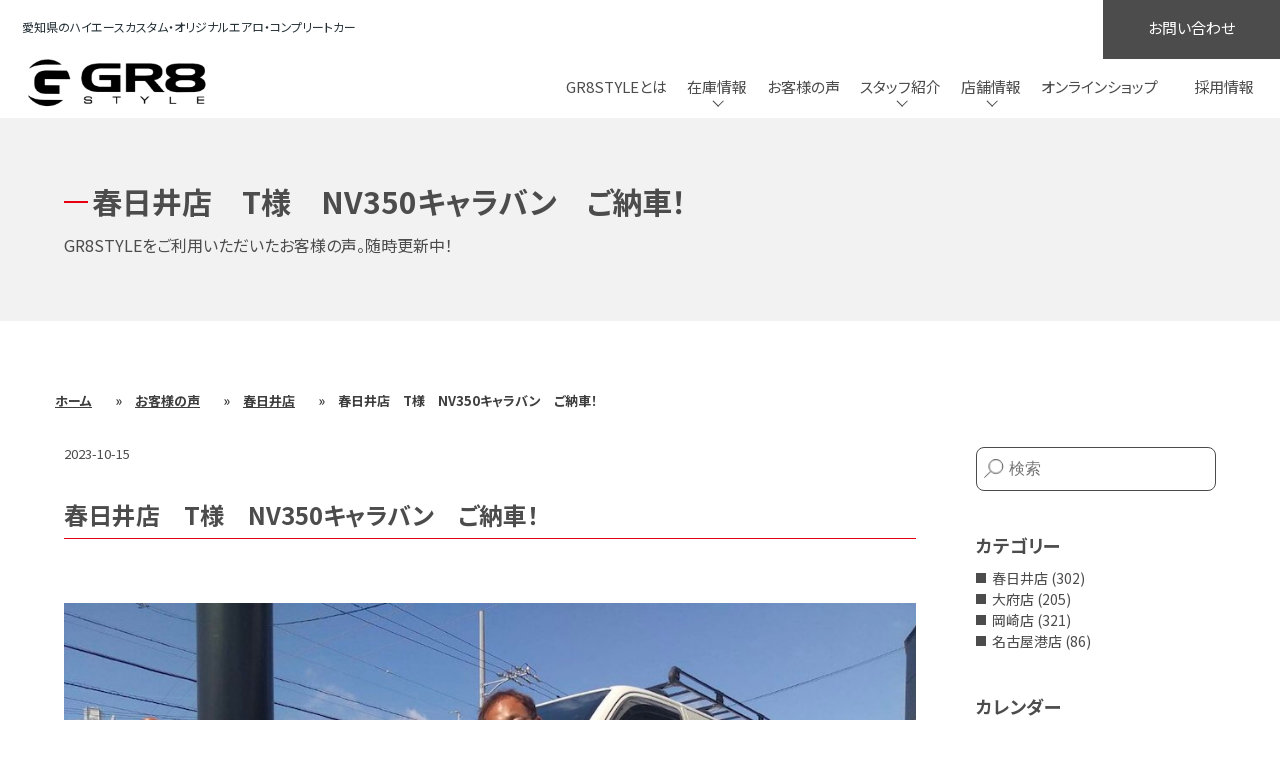

--- FILE ---
content_type: text/html; charset=UTF-8
request_url: https://www.gr8style.co.jp/voice/%E6%98%A5%E6%97%A5%E4%BA%95%E5%BA%97%E3%80%80t%E6%A7%98%E3%80%80nv350%E3%82%AD%E3%83%A3%E3%83%A9%E3%83%90%E3%83%B3%E3%80%80%E3%81%94%E7%B4%8D%E8%BB%8A%EF%BC%81/
body_size: 14903
content:
<!DOCTYPE html>
<html lang="ja">
<head>
  <!-- Google Tag Manager -->
  <script>(function(w,d,s,l,i){w[l]=w[l]||[];w[l].push({'gtm.start':
  new Date().getTime(),event:'gtm.js'});var f=d.getElementsByTagName(s)[0],
  j=d.createElement(s),dl=l!='dataLayer'?'&l='+l:'';j.async=true;j.src=
  'https://www.googletagmanager.com/gtm.js?id='+i+dl;f.parentNode.insertBefore(j,f);
  })(window,document,'script','dataLayer','GTM-N2BNFFD');</script>
  <!-- End Google Tag Manager -->
  <link href="https://maxcdn.bootstrapcdn.com/font-awesome/4.7.0/css/font-awesome.min.css" rel="stylesheet">


  <meta charset = "UTF-8">
  <meta name="viewport" content="width=device-width, initial-scale=1.0">
  
  <!-- Google tag (gtag.js) -->
<script async src="https://www.googletagmanager.com/gtag/js?id=G-D3KRCPBXFG"></script>
<script>
  window.dataLayer = window.dataLayer || [];
  function gtag(){dataLayer.push(arguments);}
  gtag('js', new Date());

  gtag('config', 'G-D3KRCPBXFG');
</script>

<link rel="stylesheet" type="text/css" href="https://www.gr8style.co.jp/wp-content/themes/gr8style/assets/css/swiper-bundle.min.css">
  
  <script src='https://www.gr8style.co.jp/wp-content/themes/gr8style/assets/js/swiper-bundle.min.js'></script></script>

  <meta name='robots' content='index, follow, max-image-preview:large, max-snippet:-1, max-video-preview:-1' />

<!-- Google Tag Manager for WordPress by gtm4wp.com -->
<script data-cfasync="false" data-pagespeed-no-defer>
	var gtm4wp_datalayer_name = "dataLayer";
	var dataLayer = dataLayer || [];
</script>
<!-- End Google Tag Manager for WordPress by gtm4wp.com -->
	<!-- This site is optimized with the Yoast SEO plugin v25.6 - https://yoast.com/wordpress/plugins/seo/ -->
	<title>お客様の声 - ハイエースの新車・中古車、カスタム・キャンピングカー・パーツ専門店【GR8】</title>
	<link rel="canonical" href="https://www.gr8style.co.jp/voice/春日井店　t様　nv350キャラバン　ご納車！/" />
	<meta property="og:locale" content="ja_JP" />
	<meta property="og:type" content="article" />
	<meta property="og:title" content="お客様の声 - ハイエースの新車・中古車、カスタム・キャンピングカー・パーツ専門店【GR8】" />
	<meta property="og:description" content="春日井店ご納車情報 &nbsp; 愛知県お住まいのT様 NV３５０キャラバン　プレミアムGX &nbsp; ご納車おめでとうございます &nbsp; 素敵なバンライフをお楽しみ下さい &nbsp; こ..." />
	<meta property="og:url" content="https://www.gr8style.co.jp/voice/春日井店　t様　nv350キャラバン　ご納車！/" />
	<meta property="og:site_name" content="ハイエースの新車・中古車、カスタム・キャンピングカー・パーツ専門店" />
	<meta property="og:image" content="https://www.gr8style.co.jp/wp-content/uploads/2023/10/6356ea25130693371306c73c5d731680.jpeg" />
	<meta property="og:image:width" content="997" />
	<meta property="og:image:height" content="750" />
	<meta property="og:image:type" content="image/jpeg" />
	<meta name="twitter:card" content="summary_large_image" />
	<meta name="twitter:label1" content="推定読み取り時間" />
	<meta name="twitter:data1" content="2分" />
	<script type="application/ld+json" class="yoast-schema-graph">{"@context":"https://schema.org","@graph":[{"@type":"WebPage","@id":"https://www.gr8style.co.jp/voice/%e6%98%a5%e6%97%a5%e4%ba%95%e5%ba%97%e3%80%80t%e6%a7%98%e3%80%80nv350%e3%82%ad%e3%83%a3%e3%83%a9%e3%83%90%e3%83%b3%e3%80%80%e3%81%94%e7%b4%8d%e8%bb%8a%ef%bc%81/","url":"https://www.gr8style.co.jp/voice/%e6%98%a5%e6%97%a5%e4%ba%95%e5%ba%97%e3%80%80t%e6%a7%98%e3%80%80nv350%e3%82%ad%e3%83%a3%e3%83%a9%e3%83%90%e3%83%b3%e3%80%80%e3%81%94%e7%b4%8d%e8%bb%8a%ef%bc%81/","name":"お客様の声 - ハイエースの新車・中古車、カスタム・キャンピングカー・パーツ専門店【GR8】","isPartOf":{"@id":"https://www.gr8style.co.jp/#website"},"primaryImageOfPage":{"@id":"https://www.gr8style.co.jp/voice/%e6%98%a5%e6%97%a5%e4%ba%95%e5%ba%97%e3%80%80t%e6%a7%98%e3%80%80nv350%e3%82%ad%e3%83%a3%e3%83%a9%e3%83%90%e3%83%b3%e3%80%80%e3%81%94%e7%b4%8d%e8%bb%8a%ef%bc%81/#primaryimage"},"image":{"@id":"https://www.gr8style.co.jp/voice/%e6%98%a5%e6%97%a5%e4%ba%95%e5%ba%97%e3%80%80t%e6%a7%98%e3%80%80nv350%e3%82%ad%e3%83%a3%e3%83%a9%e3%83%90%e3%83%b3%e3%80%80%e3%81%94%e7%b4%8d%e8%bb%8a%ef%bc%81/#primaryimage"},"thumbnailUrl":"https://www.gr8style.co.jp/wp-content/uploads/2023/10/6356ea25130693371306c73c5d731680.jpeg","datePublished":"2023-10-15T04:01:38+00:00","breadcrumb":{"@id":"https://www.gr8style.co.jp/voice/%e6%98%a5%e6%97%a5%e4%ba%95%e5%ba%97%e3%80%80t%e6%a7%98%e3%80%80nv350%e3%82%ad%e3%83%a3%e3%83%a9%e3%83%90%e3%83%b3%e3%80%80%e3%81%94%e7%b4%8d%e8%bb%8a%ef%bc%81/#breadcrumb"},"inLanguage":"ja","potentialAction":[{"@type":"ReadAction","target":["https://www.gr8style.co.jp/voice/%e6%98%a5%e6%97%a5%e4%ba%95%e5%ba%97%e3%80%80t%e6%a7%98%e3%80%80nv350%e3%82%ad%e3%83%a3%e3%83%a9%e3%83%90%e3%83%b3%e3%80%80%e3%81%94%e7%b4%8d%e8%bb%8a%ef%bc%81/"]}]},{"@type":"ImageObject","inLanguage":"ja","@id":"https://www.gr8style.co.jp/voice/%e6%98%a5%e6%97%a5%e4%ba%95%e5%ba%97%e3%80%80t%e6%a7%98%e3%80%80nv350%e3%82%ad%e3%83%a3%e3%83%a9%e3%83%90%e3%83%b3%e3%80%80%e3%81%94%e7%b4%8d%e8%bb%8a%ef%bc%81/#primaryimage","url":"https://www.gr8style.co.jp/wp-content/uploads/2023/10/6356ea25130693371306c73c5d731680.jpeg","contentUrl":"https://www.gr8style.co.jp/wp-content/uploads/2023/10/6356ea25130693371306c73c5d731680.jpeg","width":997,"height":750},{"@type":"BreadcrumbList","@id":"https://www.gr8style.co.jp/voice/%e6%98%a5%e6%97%a5%e4%ba%95%e5%ba%97%e3%80%80t%e6%a7%98%e3%80%80nv350%e3%82%ad%e3%83%a3%e3%83%a9%e3%83%90%e3%83%b3%e3%80%80%e3%81%94%e7%b4%8d%e8%bb%8a%ef%bc%81/#breadcrumb","itemListElement":[{"@type":"ListItem","position":1,"name":"ホーム","item":"https://www.gr8style.co.jp/"},{"@type":"ListItem","position":2,"name":"お客様の声","item":"https://www.gr8style.co.jp/voice/"},{"@type":"ListItem","position":3,"name":"春日井店","item":"https://www.gr8style.co.jp/voice-cat/kasugai/"},{"@type":"ListItem","position":4,"name":"春日井店　T様　NV350キャラバン　ご納車！"}]},{"@type":"WebSite","@id":"https://www.gr8style.co.jp/#website","url":"https://www.gr8style.co.jp/","name":"ハイエースの新車・中古車、カスタム・キャンピングカー・パーツ専門店","description":"愛知県のハイエースカスタム・オリジナルエアロ・コンプリートカー","potentialAction":[{"@type":"SearchAction","target":{"@type":"EntryPoint","urlTemplate":"https://www.gr8style.co.jp/?s={search_term_string}"},"query-input":{"@type":"PropertyValueSpecification","valueRequired":true,"valueName":"search_term_string"}}],"inLanguage":"ja"}]}</script>
	<!-- / Yoast SEO plugin. -->


<link rel='dns-prefetch' href='//unpkg.com' />
<link rel='dns-prefetch' href='//fonts.googleapis.com' />
<script type="text/javascript">
/* <![CDATA[ */
window._wpemojiSettings = {"baseUrl":"https:\/\/s.w.org\/images\/core\/emoji\/15.0.3\/72x72\/","ext":".png","svgUrl":"https:\/\/s.w.org\/images\/core\/emoji\/15.0.3\/svg\/","svgExt":".svg","source":{"concatemoji":"https:\/\/www.gr8style.co.jp\/wp-includes\/js\/wp-emoji-release.min.js?ver=6.6.4"}};
/*! This file is auto-generated */
!function(i,n){var o,s,e;function c(e){try{var t={supportTests:e,timestamp:(new Date).valueOf()};sessionStorage.setItem(o,JSON.stringify(t))}catch(e){}}function p(e,t,n){e.clearRect(0,0,e.canvas.width,e.canvas.height),e.fillText(t,0,0);var t=new Uint32Array(e.getImageData(0,0,e.canvas.width,e.canvas.height).data),r=(e.clearRect(0,0,e.canvas.width,e.canvas.height),e.fillText(n,0,0),new Uint32Array(e.getImageData(0,0,e.canvas.width,e.canvas.height).data));return t.every(function(e,t){return e===r[t]})}function u(e,t,n){switch(t){case"flag":return n(e,"\ud83c\udff3\ufe0f\u200d\u26a7\ufe0f","\ud83c\udff3\ufe0f\u200b\u26a7\ufe0f")?!1:!n(e,"\ud83c\uddfa\ud83c\uddf3","\ud83c\uddfa\u200b\ud83c\uddf3")&&!n(e,"\ud83c\udff4\udb40\udc67\udb40\udc62\udb40\udc65\udb40\udc6e\udb40\udc67\udb40\udc7f","\ud83c\udff4\u200b\udb40\udc67\u200b\udb40\udc62\u200b\udb40\udc65\u200b\udb40\udc6e\u200b\udb40\udc67\u200b\udb40\udc7f");case"emoji":return!n(e,"\ud83d\udc26\u200d\u2b1b","\ud83d\udc26\u200b\u2b1b")}return!1}function f(e,t,n){var r="undefined"!=typeof WorkerGlobalScope&&self instanceof WorkerGlobalScope?new OffscreenCanvas(300,150):i.createElement("canvas"),a=r.getContext("2d",{willReadFrequently:!0}),o=(a.textBaseline="top",a.font="600 32px Arial",{});return e.forEach(function(e){o[e]=t(a,e,n)}),o}function t(e){var t=i.createElement("script");t.src=e,t.defer=!0,i.head.appendChild(t)}"undefined"!=typeof Promise&&(o="wpEmojiSettingsSupports",s=["flag","emoji"],n.supports={everything:!0,everythingExceptFlag:!0},e=new Promise(function(e){i.addEventListener("DOMContentLoaded",e,{once:!0})}),new Promise(function(t){var n=function(){try{var e=JSON.parse(sessionStorage.getItem(o));if("object"==typeof e&&"number"==typeof e.timestamp&&(new Date).valueOf()<e.timestamp+604800&&"object"==typeof e.supportTests)return e.supportTests}catch(e){}return null}();if(!n){if("undefined"!=typeof Worker&&"undefined"!=typeof OffscreenCanvas&&"undefined"!=typeof URL&&URL.createObjectURL&&"undefined"!=typeof Blob)try{var e="postMessage("+f.toString()+"("+[JSON.stringify(s),u.toString(),p.toString()].join(",")+"));",r=new Blob([e],{type:"text/javascript"}),a=new Worker(URL.createObjectURL(r),{name:"wpTestEmojiSupports"});return void(a.onmessage=function(e){c(n=e.data),a.terminate(),t(n)})}catch(e){}c(n=f(s,u,p))}t(n)}).then(function(e){for(var t in e)n.supports[t]=e[t],n.supports.everything=n.supports.everything&&n.supports[t],"flag"!==t&&(n.supports.everythingExceptFlag=n.supports.everythingExceptFlag&&n.supports[t]);n.supports.everythingExceptFlag=n.supports.everythingExceptFlag&&!n.supports.flag,n.DOMReady=!1,n.readyCallback=function(){n.DOMReady=!0}}).then(function(){return e}).then(function(){var e;n.supports.everything||(n.readyCallback(),(e=n.source||{}).concatemoji?t(e.concatemoji):e.wpemoji&&e.twemoji&&(t(e.twemoji),t(e.wpemoji)))}))}((window,document),window._wpemojiSettings);
/* ]]> */
</script>
<link rel='stylesheet' id='sbi_styles-css' href='https://www.gr8style.co.jp/wp-content/plugins/instagram-feed/css/sbi-styles.min.css?ver=6.10.0' type='text/css' media='all' />
<style id='wp-emoji-styles-inline-css' type='text/css'>

	img.wp-smiley, img.emoji {
		display: inline !important;
		border: none !important;
		box-shadow: none !important;
		height: 1em !important;
		width: 1em !important;
		margin: 0 0.07em !important;
		vertical-align: -0.1em !important;
		background: none !important;
		padding: 0 !important;
	}
</style>
<link rel='stylesheet' id='wp-block-library-css' href='https://www.gr8style.co.jp/wp-includes/css/dist/block-library/style.min.css?ver=6.6.4' type='text/css' media='all' />
<style id='classic-theme-styles-inline-css' type='text/css'>
/*! This file is auto-generated */
.wp-block-button__link{color:#fff;background-color:#32373c;border-radius:9999px;box-shadow:none;text-decoration:none;padding:calc(.667em + 2px) calc(1.333em + 2px);font-size:1.125em}.wp-block-file__button{background:#32373c;color:#fff;text-decoration:none}
</style>
<style id='global-styles-inline-css' type='text/css'>
:root{--wp--preset--aspect-ratio--square: 1;--wp--preset--aspect-ratio--4-3: 4/3;--wp--preset--aspect-ratio--3-4: 3/4;--wp--preset--aspect-ratio--3-2: 3/2;--wp--preset--aspect-ratio--2-3: 2/3;--wp--preset--aspect-ratio--16-9: 16/9;--wp--preset--aspect-ratio--9-16: 9/16;--wp--preset--color--black: #000000;--wp--preset--color--cyan-bluish-gray: #abb8c3;--wp--preset--color--white: #ffffff;--wp--preset--color--pale-pink: #f78da7;--wp--preset--color--vivid-red: #cf2e2e;--wp--preset--color--luminous-vivid-orange: #ff6900;--wp--preset--color--luminous-vivid-amber: #fcb900;--wp--preset--color--light-green-cyan: #7bdcb5;--wp--preset--color--vivid-green-cyan: #00d084;--wp--preset--color--pale-cyan-blue: #8ed1fc;--wp--preset--color--vivid-cyan-blue: #0693e3;--wp--preset--color--vivid-purple: #9b51e0;--wp--preset--gradient--vivid-cyan-blue-to-vivid-purple: linear-gradient(135deg,rgba(6,147,227,1) 0%,rgb(155,81,224) 100%);--wp--preset--gradient--light-green-cyan-to-vivid-green-cyan: linear-gradient(135deg,rgb(122,220,180) 0%,rgb(0,208,130) 100%);--wp--preset--gradient--luminous-vivid-amber-to-luminous-vivid-orange: linear-gradient(135deg,rgba(252,185,0,1) 0%,rgba(255,105,0,1) 100%);--wp--preset--gradient--luminous-vivid-orange-to-vivid-red: linear-gradient(135deg,rgba(255,105,0,1) 0%,rgb(207,46,46) 100%);--wp--preset--gradient--very-light-gray-to-cyan-bluish-gray: linear-gradient(135deg,rgb(238,238,238) 0%,rgb(169,184,195) 100%);--wp--preset--gradient--cool-to-warm-spectrum: linear-gradient(135deg,rgb(74,234,220) 0%,rgb(151,120,209) 20%,rgb(207,42,186) 40%,rgb(238,44,130) 60%,rgb(251,105,98) 80%,rgb(254,248,76) 100%);--wp--preset--gradient--blush-light-purple: linear-gradient(135deg,rgb(255,206,236) 0%,rgb(152,150,240) 100%);--wp--preset--gradient--blush-bordeaux: linear-gradient(135deg,rgb(254,205,165) 0%,rgb(254,45,45) 50%,rgb(107,0,62) 100%);--wp--preset--gradient--luminous-dusk: linear-gradient(135deg,rgb(255,203,112) 0%,rgb(199,81,192) 50%,rgb(65,88,208) 100%);--wp--preset--gradient--pale-ocean: linear-gradient(135deg,rgb(255,245,203) 0%,rgb(182,227,212) 50%,rgb(51,167,181) 100%);--wp--preset--gradient--electric-grass: linear-gradient(135deg,rgb(202,248,128) 0%,rgb(113,206,126) 100%);--wp--preset--gradient--midnight: linear-gradient(135deg,rgb(2,3,129) 0%,rgb(40,116,252) 100%);--wp--preset--font-size--small: 13px;--wp--preset--font-size--medium: 20px;--wp--preset--font-size--large: 36px;--wp--preset--font-size--x-large: 42px;--wp--preset--spacing--20: 0.44rem;--wp--preset--spacing--30: 0.67rem;--wp--preset--spacing--40: 1rem;--wp--preset--spacing--50: 1.5rem;--wp--preset--spacing--60: 2.25rem;--wp--preset--spacing--70: 3.38rem;--wp--preset--spacing--80: 5.06rem;--wp--preset--shadow--natural: 6px 6px 9px rgba(0, 0, 0, 0.2);--wp--preset--shadow--deep: 12px 12px 50px rgba(0, 0, 0, 0.4);--wp--preset--shadow--sharp: 6px 6px 0px rgba(0, 0, 0, 0.2);--wp--preset--shadow--outlined: 6px 6px 0px -3px rgba(255, 255, 255, 1), 6px 6px rgba(0, 0, 0, 1);--wp--preset--shadow--crisp: 6px 6px 0px rgba(0, 0, 0, 1);}:where(.is-layout-flex){gap: 0.5em;}:where(.is-layout-grid){gap: 0.5em;}body .is-layout-flex{display: flex;}.is-layout-flex{flex-wrap: wrap;align-items: center;}.is-layout-flex > :is(*, div){margin: 0;}body .is-layout-grid{display: grid;}.is-layout-grid > :is(*, div){margin: 0;}:where(.wp-block-columns.is-layout-flex){gap: 2em;}:where(.wp-block-columns.is-layout-grid){gap: 2em;}:where(.wp-block-post-template.is-layout-flex){gap: 1.25em;}:where(.wp-block-post-template.is-layout-grid){gap: 1.25em;}.has-black-color{color: var(--wp--preset--color--black) !important;}.has-cyan-bluish-gray-color{color: var(--wp--preset--color--cyan-bluish-gray) !important;}.has-white-color{color: var(--wp--preset--color--white) !important;}.has-pale-pink-color{color: var(--wp--preset--color--pale-pink) !important;}.has-vivid-red-color{color: var(--wp--preset--color--vivid-red) !important;}.has-luminous-vivid-orange-color{color: var(--wp--preset--color--luminous-vivid-orange) !important;}.has-luminous-vivid-amber-color{color: var(--wp--preset--color--luminous-vivid-amber) !important;}.has-light-green-cyan-color{color: var(--wp--preset--color--light-green-cyan) !important;}.has-vivid-green-cyan-color{color: var(--wp--preset--color--vivid-green-cyan) !important;}.has-pale-cyan-blue-color{color: var(--wp--preset--color--pale-cyan-blue) !important;}.has-vivid-cyan-blue-color{color: var(--wp--preset--color--vivid-cyan-blue) !important;}.has-vivid-purple-color{color: var(--wp--preset--color--vivid-purple) !important;}.has-black-background-color{background-color: var(--wp--preset--color--black) !important;}.has-cyan-bluish-gray-background-color{background-color: var(--wp--preset--color--cyan-bluish-gray) !important;}.has-white-background-color{background-color: var(--wp--preset--color--white) !important;}.has-pale-pink-background-color{background-color: var(--wp--preset--color--pale-pink) !important;}.has-vivid-red-background-color{background-color: var(--wp--preset--color--vivid-red) !important;}.has-luminous-vivid-orange-background-color{background-color: var(--wp--preset--color--luminous-vivid-orange) !important;}.has-luminous-vivid-amber-background-color{background-color: var(--wp--preset--color--luminous-vivid-amber) !important;}.has-light-green-cyan-background-color{background-color: var(--wp--preset--color--light-green-cyan) !important;}.has-vivid-green-cyan-background-color{background-color: var(--wp--preset--color--vivid-green-cyan) !important;}.has-pale-cyan-blue-background-color{background-color: var(--wp--preset--color--pale-cyan-blue) !important;}.has-vivid-cyan-blue-background-color{background-color: var(--wp--preset--color--vivid-cyan-blue) !important;}.has-vivid-purple-background-color{background-color: var(--wp--preset--color--vivid-purple) !important;}.has-black-border-color{border-color: var(--wp--preset--color--black) !important;}.has-cyan-bluish-gray-border-color{border-color: var(--wp--preset--color--cyan-bluish-gray) !important;}.has-white-border-color{border-color: var(--wp--preset--color--white) !important;}.has-pale-pink-border-color{border-color: var(--wp--preset--color--pale-pink) !important;}.has-vivid-red-border-color{border-color: var(--wp--preset--color--vivid-red) !important;}.has-luminous-vivid-orange-border-color{border-color: var(--wp--preset--color--luminous-vivid-orange) !important;}.has-luminous-vivid-amber-border-color{border-color: var(--wp--preset--color--luminous-vivid-amber) !important;}.has-light-green-cyan-border-color{border-color: var(--wp--preset--color--light-green-cyan) !important;}.has-vivid-green-cyan-border-color{border-color: var(--wp--preset--color--vivid-green-cyan) !important;}.has-pale-cyan-blue-border-color{border-color: var(--wp--preset--color--pale-cyan-blue) !important;}.has-vivid-cyan-blue-border-color{border-color: var(--wp--preset--color--vivid-cyan-blue) !important;}.has-vivid-purple-border-color{border-color: var(--wp--preset--color--vivid-purple) !important;}.has-vivid-cyan-blue-to-vivid-purple-gradient-background{background: var(--wp--preset--gradient--vivid-cyan-blue-to-vivid-purple) !important;}.has-light-green-cyan-to-vivid-green-cyan-gradient-background{background: var(--wp--preset--gradient--light-green-cyan-to-vivid-green-cyan) !important;}.has-luminous-vivid-amber-to-luminous-vivid-orange-gradient-background{background: var(--wp--preset--gradient--luminous-vivid-amber-to-luminous-vivid-orange) !important;}.has-luminous-vivid-orange-to-vivid-red-gradient-background{background: var(--wp--preset--gradient--luminous-vivid-orange-to-vivid-red) !important;}.has-very-light-gray-to-cyan-bluish-gray-gradient-background{background: var(--wp--preset--gradient--very-light-gray-to-cyan-bluish-gray) !important;}.has-cool-to-warm-spectrum-gradient-background{background: var(--wp--preset--gradient--cool-to-warm-spectrum) !important;}.has-blush-light-purple-gradient-background{background: var(--wp--preset--gradient--blush-light-purple) !important;}.has-blush-bordeaux-gradient-background{background: var(--wp--preset--gradient--blush-bordeaux) !important;}.has-luminous-dusk-gradient-background{background: var(--wp--preset--gradient--luminous-dusk) !important;}.has-pale-ocean-gradient-background{background: var(--wp--preset--gradient--pale-ocean) !important;}.has-electric-grass-gradient-background{background: var(--wp--preset--gradient--electric-grass) !important;}.has-midnight-gradient-background{background: var(--wp--preset--gradient--midnight) !important;}.has-small-font-size{font-size: var(--wp--preset--font-size--small) !important;}.has-medium-font-size{font-size: var(--wp--preset--font-size--medium) !important;}.has-large-font-size{font-size: var(--wp--preset--font-size--large) !important;}.has-x-large-font-size{font-size: var(--wp--preset--font-size--x-large) !important;}
:where(.wp-block-post-template.is-layout-flex){gap: 1.25em;}:where(.wp-block-post-template.is-layout-grid){gap: 1.25em;}
:where(.wp-block-columns.is-layout-flex){gap: 2em;}:where(.wp-block-columns.is-layout-grid){gap: 2em;}
:root :where(.wp-block-pullquote){font-size: 1.5em;line-height: 1.6;}
</style>
<link rel='stylesheet' id='contact-form-7-css' href='https://www.gr8style.co.jp/wp-content/plugins/contact-form-7/includes/css/styles.css?ver=6.0.6' type='text/css' media='all' />
<link rel='stylesheet' id='toc-screen-css' href='https://www.gr8style.co.jp/wp-content/plugins/table-of-contents-plus/screen.min.css?ver=2411.1' type='text/css' media='all' />
<link rel='stylesheet' id='gr8-common-css' href='https://www.gr8style.co.jp/wp-content/themes/gr8style/assets/css/common.css?ver=6.6.4' type='text/css' media='all' />
<link rel='stylesheet' id='gr8-post-css' href='https://www.gr8style.co.jp/wp-content/themes/gr8style/assets/css/post.css?ver=6.6.4' type='text/css' media='all' />
<link rel='stylesheet' id='add_google_fonts-css' href='https://fonts.googleapis.com/css2?family=Noto+Sans+JP%3Awght%40400%3B700&#038;display=swap&#038;ver=6.6.4' type='text/css' media='all' />
<link rel='stylesheet' id='gr8-swiper-css-css' href='https://unpkg.com/swiper@7/swiper-bundle.min.css?ver=6.6.4' type='text/css' media='all' />
<script type="text/javascript" src="https://www.gr8style.co.jp/wp-includes/js/jquery/jquery.min.js?ver=3.7.1" id="jquery-core-js"></script>
<script type="text/javascript" src="https://www.gr8style.co.jp/wp-includes/js/jquery/jquery-migrate.min.js?ver=3.4.1" id="jquery-migrate-js"></script>
<script type="text/javascript" src="https://unpkg.com/swiper@7/swiper-bundle.min.js?ver=6.6.4" id="gr8-swiper-js-js"></script>
<link rel="https://api.w.org/" href="https://www.gr8style.co.jp/wp-json/" /><link rel="alternate" title="JSON" type="application/json" href="https://www.gr8style.co.jp/wp-json/wp/v2/voice/10364" /><link rel="EditURI" type="application/rsd+xml" title="RSD" href="https://www.gr8style.co.jp/xmlrpc.php?rsd" />
<meta name="generator" content="WordPress 6.6.4" />
<link rel='shortlink' href='https://www.gr8style.co.jp/?p=10364' />
<link rel="alternate" title="oEmbed (JSON)" type="application/json+oembed" href="https://www.gr8style.co.jp/wp-json/oembed/1.0/embed?url=https%3A%2F%2Fwww.gr8style.co.jp%2Fvoice%2F%25e6%2598%25a5%25e6%2597%25a5%25e4%25ba%2595%25e5%25ba%2597%25e3%2580%2580t%25e6%25a7%2598%25e3%2580%2580nv350%25e3%2582%25ad%25e3%2583%25a3%25e3%2583%25a9%25e3%2583%2590%25e3%2583%25b3%25e3%2580%2580%25e3%2581%2594%25e7%25b4%258d%25e8%25bb%258a%25ef%25bc%2581%2F" />
<link rel="alternate" title="oEmbed (XML)" type="text/xml+oembed" href="https://www.gr8style.co.jp/wp-json/oembed/1.0/embed?url=https%3A%2F%2Fwww.gr8style.co.jp%2Fvoice%2F%25e6%2598%25a5%25e6%2597%25a5%25e4%25ba%2595%25e5%25ba%2597%25e3%2580%2580t%25e6%25a7%2598%25e3%2580%2580nv350%25e3%2582%25ad%25e3%2583%25a3%25e3%2583%25a9%25e3%2583%2590%25e3%2583%25b3%25e3%2580%2580%25e3%2581%2594%25e7%25b4%258d%25e8%25bb%258a%25ef%25bc%2581%2F&#038;format=xml" />

<!-- Google Tag Manager for WordPress by gtm4wp.com -->
<!-- GTM Container placement set to off -->
<script data-cfasync="false" data-pagespeed-no-defer type="text/javascript">
	var dataLayer_content = {"pagePostType":"voice","pagePostType2":"single-voice","pagePostAuthor":"ブログ用"};
	dataLayer.push( dataLayer_content );
</script>
<script data-cfasync="false" data-pagespeed-no-defer type="text/javascript">
	console.warn && console.warn("[GTM4WP] Google Tag Manager container code placement set to OFF !!!");
	console.warn && console.warn("[GTM4WP] Data layer codes are active but GTM container must be loaded using custom coding !!!");
</script>
<!-- End Google Tag Manager for WordPress by gtm4wp.com --><link rel="icon" href="https://www.gr8style.co.jp/wp-content/uploads/2022/06/cropped-7a42e4a8755d20ed68b9ae998150886e-32x32.png" sizes="32x32" />
<link rel="icon" href="https://www.gr8style.co.jp/wp-content/uploads/2022/06/cropped-7a42e4a8755d20ed68b9ae998150886e-192x192.png" sizes="192x192" />
<link rel="apple-touch-icon" href="https://www.gr8style.co.jp/wp-content/uploads/2022/06/cropped-7a42e4a8755d20ed68b9ae998150886e-180x180.png" />
<meta name="msapplication-TileImage" content="https://www.gr8style.co.jp/wp-content/uploads/2022/06/cropped-7a42e4a8755d20ed68b9ae998150886e-270x270.png" />
		<style type="text/css" id="wp-custom-css">
			.p-post h2 {
    margin-top: 2rem;
    margin-bottom: 1rem;
    font-size: 1.7rem;
    font-weight: bold;
    color: #4C4C4C;
    line-height: 1.6;
}
.grecaptcha-badge{
	display:none!important;
}
.wpcf7-form-control{
	width: 21rem;
    padding: 0.5rem 0.75rem;
    font-size: 1rem;
    line-height: 1.2;
    color: #4C4C4C;
}
.p-post__thumbnail img.attachment-large{
	aspect-ratio:auto;
}
.p-post__contents ol li{
	list-style:auto;
}
.p-post__author{
	border: 1px solid;
    padding: 23px;
}
.p-post__author-avatar{
	display:inline-block;
}
.p-post__author-flex{
	display:flex;
	justify-content: space-around;
}
.p-post p.auther__name{
	font-weight: bold;
    font-size: 1.5rem;
}
.p-post p.author__title{
	    font-size: 1.5rem;
	font-weight:bold;
    border-bottom: 1px solid;
}
.wpcf7-textarea{
	    width: 100%;
    height: 11.5rem;
    padding: 0.5rem 0.75rem;
    font-size: 1rem;
    line-height: 1.2;
    color: #4C4C4C;
    overflow: auto;
}
.p-post td{
	border:1px solid #000;
	padding:3px;
}
.p-post th{
		border:1px solid #000;
	padding:3px;
	background-color:#f8f8f8;
}
.wpcf7-submit{
	    position: relative;
    z-index: 2;
    min-width: 13.75rem;
    font-size: .8125rem;
    color: #4C4C4C;
    line-height: 1.25;
    text-align: center;
    -webkit-transition: all .2s ease;
    transition: all .2s ease;
    border: none;
    padding: 16px 37px 11px 37px;
    background: transparent;
    text-align: center;
    margin: 0 auto;
    display: block;
    height: auto;
	width:220px;
}
.wpcf7-submit:hover{
	color:red;
}
.p-post__contents li{
	list-style:disc;
	margin-left: 16px;
}
.p-post__contents blockquote::before {
	color: #c7254e;
}
.p-post__contents blockquote{
    position:relative;
    border-left:3px solid #DA8596;
    padding:20px 20px 20px 10px;
	background-color:#f1f1f1;
	margin-bottom:30px;
}

.p-post__contents blockquote:before{
    position:absolute;
    font-family:'FontAwesome';
    content:'\f10d';
    font-size: 27px;
    color:#DA8596;
}
.p-post blockquote p{
    position:relative;
    padding-left:50px;
		color:#444;
		margin-bottom:0.5rem;
}


.p-form__submitContainer{
	position: relative;
    display: inline-block;
	height: 48px;
    width: 220px;
}
.wpcf7 form.invalid .wpcf7-response-output, .wpcf7 form.unaccepted .wpcf7-response-output, .wpcf7 form.payment-required .wpcf7-response-output{
	border:none;
}
.wpcf7-list-item{
	margin:0;
}
.acceptance .wpcf7-form-control{
	padding-left:0;
}
span.wpcf7-list-item {
	display: block;
	margin-bottom:5px;
}
.wpcf7-response-output{
	display:none;
}

.p-form__label{
	margin-right:5px;
}
.p-post__author-right{
	width:50%;
}
@media screen and (max-width: 768px) {
	.p-post__author-flex{
		flex-direction:column;
	}
	.p-post__author-avatar {
    display: block;
    margin: 0 auto;
		width:60%;
}
	.p-single iframe {
	width:100%;
	}
	.p-post p.auther__name {
    margin-bottom: 0;
		text-align:center;
}
	    .p-post__author-avatar img{
				width:100%;
	}
	.p-post__author-right{
	width:100%;
}
	.p-post p.author__title{
		text-align: center;
	}
}



/* ↓ 20241003追加：記事領域 ↓ */
.display-none {
	display: none;
}
.l-container.-page, .l-container.-post {
  padding-top: 2rem;
}
.post-date {
	display: flex;
}
.p-post__time {
	font-size: .8125rem;
	line-height: 1.0;
	color: #4C4C4C;
	margin-bottom: .5rem;
	margin-right: 20px;
}
.crecum {
	background-color: #fff;
	padding: 60px 35px 5px;
	font-size: 13px;
	font-weight: 600;
}
@media screen and (max-width: 768px) {
	.margin-top {
		margin-top: 1rem!important;
	}
	.title-margin {
		margin-top: 1rem!important;
	}
	.container-padding {
		padding-top: 1rem!important;
	}
	.crecum {
    background-color: #fff;
    padding: 5px 20px;
    font-size: 12px;
    font-weight: 600;
	}
	.crecum span {
    padding: 0;
	}
}
/* ↑ 20241003追加：記事領域 ↑ */

/* ↓ 20241021追加：記事領域 ↓ */
.magazine-template-default table.small th, .magazine-template-default table.small td{
	font-size: 70%!important;
}
.magazine-template-default table.middle th, .magazine-template-default table.middle td{
	font-size: 85%!important;
}
.magazine-template-default table th{
	background-color: #f8f8f8;
	font-weight: bold;
}
.magazine-template-default table{
	margin-bottom: 20px;
}
/* ↑ 20241021追加：記事領域 ↑ */

		</style>
		</head>
<body class="voice-template-default single single-voice postid-10364">
  <!-- Google Tag Manager (noscript) -->
  <noscript><iframe src="https://www.googletagmanager.com/ns.html?id=GTM-N2BNFFD"
  height="0" width="0" style="display:none;visibility:hidden"></iframe></noscript>
  <!-- End Google Tag Manager (noscript) -->
  <header class="l-header p-header">
    <div class="l-header__inner">
      <div class="p-header__info">
        <h1 class="p-header__logo">
          <span class="screen-reader-text">GR8STYLE</span>
          <a href="https://www.gr8style.co.jp" class="p-logo"><img src="https://www.gr8style.co.jp/wp-content/themes/gr8style/assets/images/common/logo-primary.png" srcset="https://www.gr8style.co.jp/wp-content/themes/gr8style/assets/images/common/logo-primary.png 1x, https://www.gr8style.co.jp/wp-content/themes/gr8style/assets/images/common/logo-primary@2x.png 2x" alt="株式会社GR8" width="189" height="51"></a>
        </h1>
        <p class="l-header__catchphrase p-header__catchphrase">愛知県のハイエースカスタム・オリジナルエアロ・コンプリートカー</p>
      </div>
      <!-- /.p-header__info -->
      <nav class="p-header__nav">
        <h2 class="screen-reader-text">サイト内メニュー</h2>
        <button class="js-drawer c-button p-hamburger" aria-controls="globalNav" aria-expanded="false">
          <span class="p-hamburger__line">
            <span class="screen-reader-text">メニューを開閉</span>
          </span>
        </button>
        <div id="globalNav" class="l-globalNav p-globalNav p-drawerNav">
          <div class="l-drawerNav__inner">
            <p class="p-drawerNav__logo"><a href="https://www.gr8style.co.jp" class="p-logo"><img src="https://www.gr8style.co.jp/wp-content/themes/gr8style/assets/images/common/logo-secondary-sp.png" srcset="https://www.gr8style.co.jp/wp-content/themes/gr8style/assets/images/common/logo-secondary-sp.png 1x, https://www.gr8style.co.jp/wp-content/themes/gr8style/assets/images/common/logo-secondary-sp@2x.png 2x" alt="" width="116" height="31"></a></p>
            <p class="p-drawerNav__tel"><a href="tel:0120-927-968" class="c-button p-drawerButton"><span class="p-drawerButton__label">GR8 STYLE 春日井店</span><span class="p-drawerButton__number">0120-927-968</span></a></p>
            <p class="p-drawerNav__tel"><a href="tel:0120-968-106" class="c-button p-drawerButton"><span class="p-drawerButton__label">GR8 STYLE 大府店</span><span class="p-drawerButton__number">0120-968-106</span></a></p>
            <p class="p-drawerNav__tel"><a href="tel:0120-882-817" class="c-button p-drawerButton"><span class="p-drawerButton__label">GR8 OUTDOOR 岡崎店</span><span class="p-drawerButton__number">0120-882-817</span></a></p>
            <p class="p-drawerNav__tel"><a href="tel:0120-118-828" class="c-button p-drawerButton"><span class="p-drawerButton__label">GR8 OUTDOOR 名古屋港店</span><span class="p-drawerButton__number">0120-118-828</span></a></p>
            <ul id="menu-global-menu" class="js-globalNav__items l-globalNav__items p-globalNav__items"><li id="menu-item-92" class="-single menu-item menu-item-type-post_type menu-item-object-page menu-item-92"><a href="https://www.gr8style.co.jp/about/">GR8STYLEとは</a></li>
<li id="menu-item-93" class="menu-item menu-item-type-custom menu-item-object-custom menu-item-has-children menu-item-93"><a>在庫情報</a>
<ul class="sub-menu">
	<li id="menu-item-97" class="menu-item menu-item-type-custom menu-item-object-custom menu-item-97"><a>在庫情報</a></li>
	<li id="menu-item-94" class="menu-item menu-item-type-custom menu-item-object-custom menu-item-94"><a target="_blank" rel="noopener" href="https://www.goo-net.com/php/search/summary.php?baitai=0206645&#038;client_id=0206645&#038;area_id=15&#038;ef_flag=1">春日井店</a></li>
	<li id="menu-item-95" class="menu-item menu-item-type-custom menu-item-object-custom menu-item-95"><a target="_blank" rel="noopener" href="https://www.goo-net.com/php/search/summary.php?baitai=0208506&#038;client_id=0208506&#038;area_id=15&#038;ef_flag=1">大府店</a></li>
	<li id="menu-item-650" class="menu-item menu-item-type-custom menu-item-object-custom menu-item-650"><a target="_blank" rel="noopener" href="https://www.goo-net.com/php/search/summary.php?baitai=0204002&#038;client_id=0204002&#038;area_id=15&#038;ef_flag=1">岡崎店</a></li>
	<li id="menu-item-11583" class="menu-item menu-item-type-custom menu-item-object-custom menu-item-11583"><a target="_blank" rel="noopener" href="https://www.goo-net.com/php/search/summary.php?baitai=0204002&#038;client_id=0209187&#038;area_id=15&#038;ef_flag=1">名古屋港店</a></li>
	<li id="menu-item-96" class="menu-item menu-item-type-custom menu-item-object-custom menu-item-96"><a target="_blank" rel="noopener" href="https://www.goo-net.com/php/search/summary.php?baitai=0208506&#038;client_id=0208506,0206645,0204002,0209187&#038;area_id=15&#038;ef_flag=1">すべて</a></li>
</ul>
</li>
<li id="menu-item-98" class="-single menu-item menu-item-type-custom menu-item-object-custom menu-item-98"><a href="https://gr8style.co.jp/voice/">お客様の声</a></li>
<li id="menu-item-99" class="menu-item menu-item-type-custom menu-item-object-custom menu-item-has-children menu-item-99"><a>スタッフ紹介</a>
<ul class="sub-menu">
	<li id="menu-item-100" class="menu-item menu-item-type-custom menu-item-object-custom menu-item-100"><a>スタッフ紹介</a></li>
	<li id="menu-item-101" class="menu-item menu-item-type-post_type menu-item-object-page menu-item-101"><a href="https://www.gr8style.co.jp/staff-kasugai/">春日井店</a></li>
	<li id="menu-item-102" class="menu-item menu-item-type-post_type menu-item-object-page menu-item-102"><a href="https://www.gr8style.co.jp/staff-obu/">大府店</a></li>
	<li id="menu-item-633" class="menu-item menu-item-type-post_type menu-item-object-page menu-item-633"><a href="https://www.gr8style.co.jp/staff-okazaki/">岡崎店</a></li>
	<li id="menu-item-11584" class="menu-item menu-item-type-post_type menu-item-object-page menu-item-11584"><a href="https://www.gr8style.co.jp/staff-nagoyako/">名古屋港店</a></li>
</ul>
</li>
<li id="menu-item-103" class="menu-item menu-item-type-custom menu-item-object-custom menu-item-has-children menu-item-103"><a>店舗情報</a>
<ul class="sub-menu">
	<li id="menu-item-613" class="menu-item menu-item-type-custom menu-item-object-custom menu-item-613"><a>店舗情報</a></li>
	<li id="menu-item-104" class="menu-item menu-item-type-post_type menu-item-object-page menu-item-104"><a href="https://www.gr8style.co.jp/gr8-kasugai/">春日井店</a></li>
	<li id="menu-item-105" class="menu-item menu-item-type-post_type menu-item-object-page menu-item-105"><a href="https://www.gr8style.co.jp/gr8-obu/">大府店</a></li>
	<li id="menu-item-637" class="menu-item menu-item-type-post_type menu-item-object-page menu-item-637"><a href="https://www.gr8style.co.jp/gr8-okazaki/">岡崎店</a></li>
	<li id="menu-item-11585" class="menu-item menu-item-type-post_type menu-item-object-page menu-item-11585"><a href="https://www.gr8style.co.jp/gr8-nagoyako/">名古屋港店</a></li>
</ul>
</li>
<li id="menu-item-106" class="-extarnal -single menu-item menu-item-type-custom menu-item-object-custom menu-item-106"><a target="_blank" rel="noopener" href="https://www.gr8-style.com">オンラインショップ</a></li>
<li id="menu-item-107" class="-extarnal -single menu-item menu-item-type-custom menu-item-object-custom menu-item-107"><a target="_blank" rel="noopener" href="https://gr8style.co.jp/recruit/">採用情報</a></li>
<li id="menu-item-108" class="l-globalNav__contact p-globalNav__contact menu-item menu-item-type-post_type menu-item-object-page menu-item-108"><a href="https://www.gr8style.co.jp/contact/">お問い合わせ</a></li>
</ul>            <ul id="menu-drawer-menu" class="l-drawerNav__items p-drawerNav__items"><li id="menu-item-109" class="menu-item menu-item-type-post_type menu-item-object-page menu-item-109"><a href="https://www.gr8style.co.jp/about/">GR8とは</a></li>
<li id="menu-item-110" class="menu-item menu-item-type-custom menu-item-object-custom menu-item-110"><a target="_blank" rel="noopener" href="https://www.goo-net.com/php/search/summary.php?baitai=0208506&#038;client_id=0208506,0206645,0204002,0209187&#038;area_id=15&#038;ef_flag=1">在庫情報</a></li>
<li id="menu-item-111" class="menu-item menu-item-type-custom menu-item-object-custom menu-item-111"><a href="https://gr8style.co.jp/voice">お客様の声</a></li>
<li id="menu-item-112" class="menu-item menu-item-type-post_type menu-item-object-page menu-item-112"><a href="https://www.gr8style.co.jp/staff-kasugai/">スタッフ紹介<br>春日井店</a></li>
<li id="menu-item-114" class="menu-item menu-item-type-post_type menu-item-object-page menu-item-114"><a href="https://www.gr8style.co.jp/gr8-kasugai/">店舗情報<br>春日井店</a></li>
<li id="menu-item-113" class="menu-item menu-item-type-post_type menu-item-object-page menu-item-113"><a href="https://www.gr8style.co.jp/staff-obu/">スタッフ紹介<br>大府店</a></li>
<li id="menu-item-115" class="menu-item menu-item-type-post_type menu-item-object-page menu-item-115"><a href="https://www.gr8style.co.jp/gr8-obu/">店舗情報<br>大府店</a></li>
<li id="menu-item-651" class="menu-item menu-item-type-post_type menu-item-object-page menu-item-651"><a href="https://www.gr8style.co.jp/staff-okazaki/">スタッフ紹介<br>岡崎店</a></li>
<li id="menu-item-652" class="menu-item menu-item-type-post_type menu-item-object-page menu-item-652"><a href="https://www.gr8style.co.jp/gr8-okazaki/">店舗情報<br>岡崎店</a></li>
<li id="menu-item-11581" class="menu-item menu-item-type-post_type menu-item-object-page menu-item-11581"><a href="https://www.gr8style.co.jp/staff-nagoyako/">スタッフ紹介<br>名古屋港店</a></li>
<li id="menu-item-11580" class="menu-item menu-item-type-post_type menu-item-object-page menu-item-11580"><a href="https://www.gr8style.co.jp/gr8-nagoyako/">店舗情報<br>名古屋港店</a></li>
<li id="menu-item-116" class="menu-item menu-item-type-custom menu-item-object-custom menu-item-116"><a href="http://gr8style.co.jp/store-online/">オンラインショップ</a></li>
<li id="menu-item-117" class="menu-item menu-item-type-custom menu-item-object-custom menu-item-117"><a href="https://gr8style.co.jp/news">ニュース</a></li>
<li id="menu-item-118" class="menu-item menu-item-type-post_type menu-item-object-page current_page_parent menu-item-118"><a href="https://www.gr8style.co.jp/blog/">スタッフブログ</a></li>
<li id="menu-item-119" class="menu-item menu-item-type-post_type menu-item-object-page menu-item-119"><a href="https://www.gr8style.co.jp/youtube/">GR8styleのYouTube</a></li>
<li id="menu-item-120" class="menu-item menu-item-type-post_type menu-item-object-page menu-item-120"><a href="https://www.gr8style.co.jp/contact/">お問い合わせ</a></li>
<li id="menu-item-121" class="menu-item menu-item-type-post_type menu-item-object-page menu-item-121"><a href="https://www.gr8style.co.jp/transport/">遠方販売OK</a></li>
<li id="menu-item-122" class="menu-item menu-item-type-post_type menu-item-object-page menu-item-122"><a href="https://www.gr8style.co.jp/assess/">高価買取</a></li>
<li id="menu-item-123" class="menu-item menu-item-type-custom menu-item-object-custom menu-item-123"><a href="https://gr8style.co.jp/recruit/">採用情報</a></li>
<li id="menu-item-124" class="menu-item menu-item-type-post_type menu-item-object-page menu-item-124"><a href="https://www.gr8style.co.jp/company-profile/">ごあいさつ<br>会社概要</a></li>
<li id="menu-item-125" class="menu-item menu-item-type-post_type menu-item-object-page menu-item-125"><a href="https://www.gr8style.co.jp/policy/">プライバシー<br>ポリシー</a></li>
</ul>            <ul class="p-snsNav">
  <li class="p-snsNav__items">
    <ul>
      <li class="p-snsNav__item u-flex -alignCenter"><a href="https://page.line.me/uio7663z?openQrModal=true" class="c-button p-snsIcon -drawer" target="_blank" rel="noopener"><img src="https://www.gr8style.co.jp/wp-content/themes/gr8style/assets/images/common/icon-line-primary_off.png" width="45" height="45" alt="LINE春日井店リンク" class="js-snsIcon"></a><a href="https://page.line.me/uio7663z?openQrModal=true" class="c-button p-snsNav_text" target="_blank" rel="noopener">春日井店</a></li>
      <li class="p-snsNav__item u-flex -alignCenter"><a href="https://page.line.me/542boiyz?openQrModal=true" class="c-button p-snsIcon -drawer" target="_blank" rel="noopener"><img src="https://www.gr8style.co.jp/wp-content/themes/gr8style/assets/images/common/icon-line-primary_off.png" width="45" height="45" alt="LINE大府店リンク" class="js-snsIcon"></a><a href="https://page.line.me/542boiyz?openQrModal=true" class="c-button p-snsNav_text" target="_blank" rel="noopener">大府店</a></li>
      <li class="p-snsNav__item u-flex -alignCenter"><a href="https://lin.ee/cBHfUZv" class="c-button p-snsIcon -drawer" target="_blank" rel="noopener"><img src="https://www.gr8style.co.jp/wp-content/themes/gr8style/assets/images/common/icon-line-primary_off.png" width="45" height="45" alt="LINE岡崎店リンク" class="js-snsIcon"></a><a href="https://lin.ee/cBHfUZv" class="c-button p-snsNav_text" target="_blank" rel="noopener">岡崎店</a></li>
      <li class="p-snsNav__item u-flex -alignCenter"><a href="https://lin.ee/BauqTDL" class="c-button p-snsIcon -drawer" target="_blank" rel="noopener"><img src="https://www.gr8style.co.jp/wp-content/themes/gr8style/assets/images/common/icon-line-primary_off.png" width="45" height="45" alt="LINE名古屋港店リンク" class="js-snsIcon"></a><a href="https://lin.ee/BauqTDL" class="c-button p-snsNav_text" target="_blank" rel="noopener">名古屋港店</a></li>
      <li class="p-snsNav__item u-flex -alignCenter"><a href="https://lin.ee/Q5t6gkz" class="c-button p-snsIcon -drawer" target="_blank" rel="noopener"><img src="https://www.gr8style.co.jp/wp-content/themes/gr8style/assets/images/common/icon-line-primary_off.png" width="45" height="45" alt="LINEパーツお問合せリンク" class="js-snsIcon"></a><a href="https://lin.ee/Q5t6gkz" class="c-button p-snsNav_text" target="_blank" rel="noopener">パーツ<br>お問合せ</a></li>
    </ul>
  </li>
  <li class="p-snsNav__items">
    <ul>
      <li class="p-snsNav__item u-flex -alignCenter"><a href="https://www.instagram.com/gr8style_japan/" class="c-button p-snsIcon -drawer" target="_blank" rel="noopener"><img src="https://www.gr8style.co.jp/wp-content/themes/gr8style/assets/images/common/icon-instagram-primary_off.png" width="45" height="45" alt="インスタグラムリンク" class="js-snsIcon"></a></li>
      <li class="p-snsNav__item u-flex -alignCenter"><a href="https://www.facebook.com/gr8style/" class="c-button p-snsIcon -drawer" target="_blank" rel="noopener"><img src="https://www.gr8style.co.jp/wp-content/themes/gr8style/assets/images/common/icon-facebook-primary_off.png" width="45" height="45" alt="Facebookリンク" class="js-snsIcon"></a></li>
      <li class="p-snsNav__item u-flex -alignCenter"><a href="https://www.youtube.com/channel/UCn2TmiyS9i3_1UuSIZ3fkbw" class="c-button p-snsIcon -drawer" target="_blank" rel="noopener"><img src="https://www.gr8style.co.jp/wp-content/themes/gr8style/assets/images/common/icon-youtube-primary_off.png" width="45" height="45" alt="YouTubeリンク" class="js-snsIcon"></a></li>
    </ul>
  </li>
</ul>
          </div>
          <!-- /.l-globalNav__wrapper -->
        </div>
        <!-- /.p-globalNav -->
      </nav>
    </div>
    <!-- /.l-header__inner -->
  </header>


    <div class="post-title-cus">
      <div class="tt-detail">
        <h1>
          
        </h1>
        

      </div>
    </div>

    <div class="p-title -simple">
      <div class="l-container -wide">
        <h1 class="p-title__heading -simple">春日井店　T様　NV350キャラバン　ご納車！</h1>
                  <p class="p-title__lead -simple">GR8STYLEをご利用いただいたお客様の声。随時更新中！</p>
              </div>
      <!-- /.l-container -narrow -->
    </div>
</div>


<div class="crecum">
   
        <p id="breadcrumbs"><span><span><a href="https://www.gr8style.co.jp/">ホーム</a></span> » <span><a href="https://www.gr8style.co.jp/voice/">お客様の声</a></span> » <span><a href="https://www.gr8style.co.jp/voice-cat/kasugai/">春日井店</a></span> » <span class="breadcrumb_last" aria-current="page">春日井店　T様　NV350キャラバン　ご納車！</span></span></p></div>
<div class="l-container -post p-single">
  <div class="l-contents">
    <main class="l-main">
            <article class="p-post">
        <div class="p-post__head">
          <h2 class="p-post__title">春日井店　T様　NV350キャラバン　ご納車！</h2>
          <time datetime="2023-10-15T13:01:38+09:00" class="p-post__time">
            2023-10-15          </time>
        </div>
        <!-- /.p-post__head -->
                  <figure class="p-post__thumbnail">
            <img width="900" height="677" src="https://www.gr8style.co.jp/wp-content/uploads/2023/10/6356ea25130693371306c73c5d731680.jpeg" class="attachment-large size-large wp-post-image" alt="" decoding="async" fetchpriority="high" srcset="https://www.gr8style.co.jp/wp-content/uploads/2023/10/6356ea25130693371306c73c5d731680.jpeg 997w, https://www.gr8style.co.jp/wp-content/uploads/2023/10/6356ea25130693371306c73c5d731680-300x226.jpeg 300w, https://www.gr8style.co.jp/wp-content/uploads/2023/10/6356ea25130693371306c73c5d731680-768x578.jpeg 768w" sizes="(max-width: 900px) 100vw, 900px" />          </figure>
                <div class="p-post__contents">
          <p><strong><img decoding="async" class="emoji" role="img" src="https://s.w.org/images/core/emoji/14.0.0/svg/2705.svg" alt="&#x2705;" />春日井店ご納車情報</strong></p>
<p>&nbsp;</p>
<p><img decoding="async" class="emoji" role="img" src="https://s.w.org/images/core/emoji/14.0.0/svg/1f698.svg" alt="&#x1f698;" />愛知県お住まいのT様<img decoding="async" class="emoji" role="img" src="https://s.w.org/images/core/emoji/14.0.0/svg/1f698.svg" alt="&#x1f698;" /></p>
<p><img decoding="async" class="emoji" role="img" src="https://s.w.org/images/core/emoji/14.0.0/svg/1f690.svg" alt="&#x1f690;" />NV３５０キャラバン　プレミアムGX <img decoding="async" class="emoji" role="img" src="https://s.w.org/images/core/emoji/14.0.0/svg/1f690.svg" alt="&#x1f690;" /></p>
<p>&nbsp;</p>
<p>ご納車おめでとうございます<img decoding="async" class="emoji" role="img" src="https://s.w.org/images/core/emoji/14.0.0/svg/2728.svg" alt="&#x2728;" /></p>
<p>&nbsp;</p>
<p>素敵なバンライフをお楽しみ下さい<img decoding="async" class="emoji" role="img" src="https://s.w.org/images/core/emoji/14.0.0/svg/1f388.svg" alt="&#x1f388;" /></p>
<p>&nbsp;</p>
<p>この度は、GR8 春日井店にお車をお選び頂きありがとうございます<img decoding="async" class="emoji" role="img" src="https://s.w.org/images/core/emoji/14.0.0/svg/1f389.svg" alt="&#x1f389;" /></p>
        </div>
        <!-- /.p-post__contents -->
      </article>
            <p class="p-post__back"><a href="https://www.gr8style.co.jp/voice/" class="c-button p-button-primary">一覧に戻る</a></p>
      
	<nav class="navigation post-navigation" aria-label="投稿">
		<h2 class="screen-reader-text">投稿ナビゲーション</h2>
		<div class="nav-links"><div class="nav-previous"><a href="https://www.gr8style.co.jp/voice/%e6%98%a5%e6%97%a5%e4%ba%95%e5%ba%97%e3%80%80i%e6%a7%98%e3%80%80%e3%83%8f%e3%82%a4%e3%82%a8%e3%83%bc%e3%82%b9%e3%83%90%e3%83%b3%e3%80%80%e3%81%94%e7%b4%8d%e8%bb%8a%ef%bc%81-7/" rel="prev"><span class="prev page-numbers"><span class="p-prev__text">前の記事</span></span>春日井店　I様　ハイエースバン　ご納車！</a></div><div class="nav-next"><a href="https://www.gr8style.co.jp/voice/%e5%b2%a1%e5%b4%8e%e5%ba%97%e3%80%80s%e6%a7%98%e3%80%80%e3%83%8f%e3%82%a4%e3%82%a8%e3%83%bc%e3%82%b9%e3%83%90%e3%83%b3%e3%80%80%e3%81%94%e7%b4%8d%e8%bb%8a%ef%bc%81-10/" rel="next"><span class="next page-numbers"><span class="p-next__text">次の記事</span></span>岡崎店　S様　ハイエースバン　ご納車！</a></div></div>
	</nav>          </main>
    <div class="l-sub">
      
<aside class="p-widget -voice">			<div class="textwidget"><aside class="p-widget -right">
  <form method="get" class="p-searchForm" action="https://www.gr8style.co.jp/">
    <input type="text" placeholder="検索" name="s" class="p-searchForm__field" value="" />
    <input type="submit" value="" alt="検索" title="検索" class="p-searchForm__submit">
  </form>
</aside>

</div>
		</aside><aside class="p-widget -voice"><h2 class="p-widhget__title">カテゴリー</h2>
			<ul>
					<li class="cat-item cat-item-23"><a href="https://www.gr8style.co.jp/voice-cat/kasugai/">春日井店</a> (302)
</li>
	<li class="cat-item cat-item-24"><a href="https://www.gr8style.co.jp/voice-cat/obu/">大府店</a> (205)
</li>
	<li class="cat-item cat-item-29"><a href="https://www.gr8style.co.jp/voice-cat/okazaki/">岡崎店</a> (321)
</li>
	<li class="cat-item cat-item-37"><a href="https://www.gr8style.co.jp/voice-cat/%e5%90%8d%e5%8f%a4%e5%b1%8b%e6%b8%af%e5%ba%97/">名古屋港店</a> (86)
</li>
			</ul>

			</aside><aside class="p-widget -voice"><h2 class="p-widhget__title">カレンダー</h2><div id="calendar_wrap" class="calendar_wrap"><table id="wp-calendar" class="wp-calendar-table">
	<caption>2026年1月</caption>
	<thead>
	<tr>
		<th scope="col" title="月曜日">月</th>
		<th scope="col" title="火曜日">火</th>
		<th scope="col" title="水曜日">水</th>
		<th scope="col" title="木曜日">木</th>
		<th scope="col" title="金曜日">金</th>
		<th scope="col" title="土曜日">土</th>
		<th scope="col" title="日曜日">日</th>
	</tr>
	</thead>
	<tbody>
	<tr>
		<td colspan="3" class="pad">&nbsp;</td><td>1</td><td>2</td><td><a href="https://www.gr8style.co.jp/2026/01/03/" aria-label="2026年1月3日 に投稿を公開">3</a></td><td><a href="https://www.gr8style.co.jp/2026/01/04/" aria-label="2026年1月4日 に投稿を公開">4</a></td>
	</tr>
	<tr>
		<td><a href="https://www.gr8style.co.jp/2026/01/05/" aria-label="2026年1月5日 に投稿を公開">5</a></td><td>6</td><td><a href="https://www.gr8style.co.jp/2026/01/07/" aria-label="2026年1月7日 に投稿を公開">7</a></td><td><a href="https://www.gr8style.co.jp/2026/01/08/" aria-label="2026年1月8日 に投稿を公開">8</a></td><td><a href="https://www.gr8style.co.jp/2026/01/09/" aria-label="2026年1月9日 に投稿を公開">9</a></td><td><a href="https://www.gr8style.co.jp/2026/01/10/" aria-label="2026年1月10日 に投稿を公開">10</a></td><td><a href="https://www.gr8style.co.jp/2026/01/11/" aria-label="2026年1月11日 に投稿を公開">11</a></td>
	</tr>
	<tr>
		<td><a href="https://www.gr8style.co.jp/2026/01/12/" aria-label="2026年1月12日 に投稿を公開">12</a></td><td>13</td><td><a href="https://www.gr8style.co.jp/2026/01/14/" aria-label="2026年1月14日 に投稿を公開">14</a></td><td>15</td><td><a href="https://www.gr8style.co.jp/2026/01/16/" aria-label="2026年1月16日 に投稿を公開">16</a></td><td><a href="https://www.gr8style.co.jp/2026/01/17/" aria-label="2026年1月17日 に投稿を公開">17</a></td><td>18</td>
	</tr>
	<tr>
		<td><a href="https://www.gr8style.co.jp/2026/01/19/" aria-label="2026年1月19日 に投稿を公開">19</a></td><td>20</td><td><a href="https://www.gr8style.co.jp/2026/01/21/" aria-label="2026年1月21日 に投稿を公開">21</a></td><td><a href="https://www.gr8style.co.jp/2026/01/22/" aria-label="2026年1月22日 に投稿を公開">22</a></td><td><a href="https://www.gr8style.co.jp/2026/01/23/" aria-label="2026年1月23日 に投稿を公開">23</a></td><td><a href="https://www.gr8style.co.jp/2026/01/24/" aria-label="2026年1月24日 に投稿を公開">24</a></td><td><a href="https://www.gr8style.co.jp/2026/01/25/" aria-label="2026年1月25日 に投稿を公開">25</a></td>
	</tr>
	<tr>
		<td><a href="https://www.gr8style.co.jp/2026/01/26/" aria-label="2026年1月26日 に投稿を公開">26</a></td><td>27</td><td><a href="https://www.gr8style.co.jp/2026/01/28/" aria-label="2026年1月28日 に投稿を公開">28</a></td><td>29</td><td>30</td><td id="today">31</td>
		<td class="pad" colspan="1">&nbsp;</td>
	</tr>
	</tbody>
	</table><nav aria-label="前と次の月" class="wp-calendar-nav">
		<span class="wp-calendar-nav-prev"><a href="https://www.gr8style.co.jp/2025/12/">&laquo; 12月</a></span>
		<span class="pad">&nbsp;</span>
		<span class="wp-calendar-nav-next">&nbsp;</span>
	</nav></div></aside>      <!-- <aside class="p-widget -blog">			<div class="textwidget"><aside class="p-widget -right">
  <form method="get" class="p-searchForm" action="https://www.gr8style.co.jp/">
    <input type="text" placeholder="検索" name="s" class="p-searchForm__field" value="" />
    <input type="submit" value="" alt="検索" title="検索" class="p-searchForm__submit">
  </form>
</aside>

</div>
		</aside><aside class="p-widget -blog"><h2 class="p-widhget__title">カテゴリー</h2>
			<ul>
					<li class="cat-item cat-item-23"><a href="https://www.gr8style.co.jp/voice-cat/kasugai/">春日井店</a> (302)
</li>
	<li class="cat-item cat-item-24"><a href="https://www.gr8style.co.jp/voice-cat/obu/">大府店</a> (205)
</li>
	<li class="cat-item cat-item-29"><a href="https://www.gr8style.co.jp/voice-cat/okazaki/">岡崎店</a> (321)
</li>
	<li class="cat-item cat-item-37"><a href="https://www.gr8style.co.jp/voice-cat/%e5%90%8d%e5%8f%a4%e5%b1%8b%e6%b8%af%e5%ba%97/">名古屋港店</a> (86)
</li>
			</ul>

			</aside><aside class="widget_text p-widget -blog"><div class="textwidget custom-html-widget"><div class="magazine-link">
	<div>
		<a href="https://www.gr8style.co.jp/magazine/">マガジン</a>
	</div>
</div></div></aside><aside class="p-widget -blog"><h2 class="p-widhget__title">最近の投稿</h2>			<div class="textwidget"><ul class="p-newPost">
    <li class="p-newPost__item">
    <a href="https://www.gr8style.co.jp/nagoyako/%e3%82%bf%e3%82%a6%e3%83%b3%e3%82%a8%e3%83%bc%e3%82%b9%e8%bb%8a%e4%b8%ad%e6%b3%8a%e4%bb%95%e6%a7%98%ef%bc%a0%e5%90%8d%e5%8f%a4%e5%b1%8b%e6%b8%af%e5%ba%97/" class="p-newPost__body c-button">
      <span class="p-newPost__title">タウンエース車中泊仕様＠名古屋港店</span>
      <time class="p-newPost__time" datetime="2026-01-28T09:37:30+09:00">2026-01-28</time>
    </a>
  </li>
    <li class="p-newPost__item">
    <a href="https://www.gr8style.co.jp/nagoyako/%e5%af%92%e3%81%99%e3%81%8e%e3%82%8b%e6%af%8e%e6%97%a5%e3%81%a7%e3%81%99%e3%81%ad%ef%bc%a0%e5%90%8d%e5%8f%a4%e5%b1%8b%e6%b8%af%e5%ba%97/" class="p-newPost__body c-button">
      <span class="p-newPost__title">寒すぎる毎日ですね＠名古屋港店</span>
      <time class="p-newPost__time" datetime="2026-01-26T09:35:47+09:00">2026-01-26</time>
    </a>
  </li>
    <li class="p-newPost__item">
    <a href="https://www.gr8style.co.jp/nagoyako/%e3%81%93%e3%82%93%e3%81%ab%e3%81%a1%e3%81%af%ef%bc%a0%e5%90%8d%e5%8f%a4%e5%b1%8b%e6%b8%af%e5%ba%97-6/" class="p-newPost__body c-button">
      <span class="p-newPost__title">こんにちは＠名古屋港店</span>
      <time class="p-newPost__time" datetime="2026-01-25T09:23:02+09:00">2026-01-25</time>
    </a>
  </li>
</ul>

</div>
		</aside><aside class="p-widget -blog"><h2 class="p-widhget__title">カレンダー</h2><div class="calendar_wrap"><table id="wp-calendar" class="wp-calendar-table">
	<caption>2026年1月</caption>
	<thead>
	<tr>
		<th scope="col" title="月曜日">月</th>
		<th scope="col" title="火曜日">火</th>
		<th scope="col" title="水曜日">水</th>
		<th scope="col" title="木曜日">木</th>
		<th scope="col" title="金曜日">金</th>
		<th scope="col" title="土曜日">土</th>
		<th scope="col" title="日曜日">日</th>
	</tr>
	</thead>
	<tbody>
	<tr>
		<td colspan="3" class="pad">&nbsp;</td><td>1</td><td>2</td><td><a href="https://www.gr8style.co.jp/2026/01/03/" aria-label="2026年1月3日 に投稿を公開">3</a></td><td><a href="https://www.gr8style.co.jp/2026/01/04/" aria-label="2026年1月4日 に投稿を公開">4</a></td>
	</tr>
	<tr>
		<td><a href="https://www.gr8style.co.jp/2026/01/05/" aria-label="2026年1月5日 に投稿を公開">5</a></td><td>6</td><td><a href="https://www.gr8style.co.jp/2026/01/07/" aria-label="2026年1月7日 に投稿を公開">7</a></td><td><a href="https://www.gr8style.co.jp/2026/01/08/" aria-label="2026年1月8日 に投稿を公開">8</a></td><td><a href="https://www.gr8style.co.jp/2026/01/09/" aria-label="2026年1月9日 に投稿を公開">9</a></td><td><a href="https://www.gr8style.co.jp/2026/01/10/" aria-label="2026年1月10日 に投稿を公開">10</a></td><td><a href="https://www.gr8style.co.jp/2026/01/11/" aria-label="2026年1月11日 に投稿を公開">11</a></td>
	</tr>
	<tr>
		<td><a href="https://www.gr8style.co.jp/2026/01/12/" aria-label="2026年1月12日 に投稿を公開">12</a></td><td>13</td><td><a href="https://www.gr8style.co.jp/2026/01/14/" aria-label="2026年1月14日 に投稿を公開">14</a></td><td>15</td><td><a href="https://www.gr8style.co.jp/2026/01/16/" aria-label="2026年1月16日 に投稿を公開">16</a></td><td><a href="https://www.gr8style.co.jp/2026/01/17/" aria-label="2026年1月17日 に投稿を公開">17</a></td><td>18</td>
	</tr>
	<tr>
		<td><a href="https://www.gr8style.co.jp/2026/01/19/" aria-label="2026年1月19日 に投稿を公開">19</a></td><td>20</td><td><a href="https://www.gr8style.co.jp/2026/01/21/" aria-label="2026年1月21日 に投稿を公開">21</a></td><td><a href="https://www.gr8style.co.jp/2026/01/22/" aria-label="2026年1月22日 に投稿を公開">22</a></td><td><a href="https://www.gr8style.co.jp/2026/01/23/" aria-label="2026年1月23日 に投稿を公開">23</a></td><td><a href="https://www.gr8style.co.jp/2026/01/24/" aria-label="2026年1月24日 に投稿を公開">24</a></td><td><a href="https://www.gr8style.co.jp/2026/01/25/" aria-label="2026年1月25日 に投稿を公開">25</a></td>
	</tr>
	<tr>
		<td><a href="https://www.gr8style.co.jp/2026/01/26/" aria-label="2026年1月26日 に投稿を公開">26</a></td><td>27</td><td><a href="https://www.gr8style.co.jp/2026/01/28/" aria-label="2026年1月28日 に投稿を公開">28</a></td><td>29</td><td>30</td><td id="today">31</td>
		<td class="pad" colspan="1">&nbsp;</td>
	</tr>
	</tbody>
	</table><nav aria-label="前と次の月" class="wp-calendar-nav">
		<span class="wp-calendar-nav-prev"><a href="https://www.gr8style.co.jp/2025/12/">&laquo; 12月</a></span>
		<span class="pad">&nbsp;</span>
		<span class="wp-calendar-nav-next">&nbsp;</span>
	</nav></div></aside> -->
    </div>
  </div>
  <!-- /.l-contents -->
</div>
<!-- /.l-container -->
  <div class="p-scrollNav js-scrollNav">
    <p class="p-topNav -secondary"><a href="" class="p-topNav__text js-arrow js-scrolltop -secondary">PAGE TOP</a><span class="p-topNav__line -secondary"></span><span class="p-topNav__arrow -secondary"></span></p>
    <ul class="p-snsNav__items">
      <li class="p-snsNav__item u-flex -alignCenter p-snsIcon -list js-lineNav"><img src="https://www.gr8style.co.jp/wp-content/themes/gr8style/assets/images/common/icon-line-secondary_off.png" width="28" height="28" alt="LINEリンク" class="js-snsIcon"></li>
      <li class="p-snsNav__item u-flex -alignCenter"><a href="https://www.instagram.com/gr8style_japan/" class="c-button p-snsIcon -drawer" target="_blank" rel="noopener"><img src="https://www.gr8style.co.jp/wp-content/themes/gr8style/assets/images/common/icon-instagram-secondary_off.png" width="28" height="28" alt="インスタグラムリンク" class="js-snsIcon"></a></li>
      <li class="p-snsNav__item u-flex -alignCenter"><a href="https://www.facebook.com/gr8style/" class="c-button p-snsIcon -drawer" target="_blank" rel="noopener"><img src="https://www.gr8style.co.jp/wp-content/themes/gr8style/assets/images/common/icon-facebook-secondary_off.png" width="28" height="28" alt="facebookリンク" class="js-snsIcon"></a></li>
      <li class="p-snsNav__item u-flex -alignCenter"><a href="https://www.youtube.com/channel/UCn2TmiyS9i3_1UuSIZ3fkbw" class="c-button p-snsIcon -drawer" target="_blank" rel="noopener"><img src="https://www.gr8style.co.jp/wp-content/themes/gr8style/assets/images/common/icon-youtube-secondary_off.png" width="28" height="28" alt="YouTubeリンク" class="js-snsIcon"></a></li>
    </ul>
    <ul class="p-lineNav">
      <li class="p-lineNav__item"><a href="https://page.line.me/uio7663z?openQrModal=true" class="c-button" target="_blank" rel="noopener">春日井店</a></li>
      <li class="p-lineNav__item"><a href="https://page.line.me/542boiyz?openQrModal=true" class="c-button" target="_blank" rel="noopener">大府店</a></li>
      <li class="p-lineNav__item"><a href="https://lin.ee/cBHfUZv" class="c-button" target="_blank" rel="noopener">岡崎店</a></li>
      <li class="p-lineNav__item"><a href="https://lin.ee/BauqTDL" class="c-button" target="_blank" rel="noopener">名古屋港店</a></li>
      <li class="p-lineNav__item"><a href="https://lin.ee/Q5t6gkz" class="c-button" target="_blank" rel="noopener">パーツお問合せ</a></li>
    </ul>
  </div>
  <!-- /.p-scrollNav -->
  <footer class="l-footer p-footer">
    <div class="l-footer__container">
      <p class="l-footer__info p-footer__info">
        <a href="" class="p-logo p-footer__logo -main">
          <img src="https://www.gr8style.co.jp" alt="https://www.gr8style.co.jp/wp-content/themes/gr8style/assets/images/common/logo-secondary.png" srcset="https://www.gr8style.co.jp/wp-content/themes/gr8style/assets/images/common/logo-secondary.png 1x, https://www.gr8style.co.jp/wp-content/themes/gr8style/assets/images/common/logo-secondary@2x.png 2x" alt="">
        </a>
        <a href="" class="p-logo p-footer__logo">
          <img src="https://www.gr8style.co.jp" alt="https://www.gr8style.co.jp/wp-content/themes/gr8style/assets/images/common/logo-outdoors.png" srcset="https://www.gr8style.co.jp/wp-content/themes/gr8style/assets/images/common/logo-outdoors.png 1x, https://www.gr8style.co.jp/wp-content/themes/gr8style/assets/images/common/logo-outdoors@2x.png 2x" alt="">
        </a>
      </p>
      <ul id="menu-footer-menu" class="l-footerNav__items p-footerNav__items"><li id="menu-item-128" class="menu-item menu-item-type-post_type menu-item-object-page menu-item-128"><a href="https://www.gr8style.co.jp/about/">GR8とは</a></li>
<li id="menu-item-129" class="menu-item menu-item-type-custom menu-item-object-custom menu-item-129"><a target="_blank" rel="noopener" href="https://www.goo-net.com/php/search/summary.php?baitai=0208506&#038;client_id=0208506,0206645,0204002,0209187&#038;area_id=15&#038;ef_flag=1">在庫情報</a></li>
<li id="menu-item-130" class="menu-item menu-item-type-custom menu-item-object-custom menu-item-130"><a href="https://gr8style.co.jp/voice/">お客様の声</a></li>
<li id="menu-item-131" class="menu-item menu-item-type-post_type menu-item-object-page menu-item-131"><a href="https://www.gr8style.co.jp/staff-kasugai/">スタッフ紹介-春日井店</a></li>
<li id="menu-item-133" class="menu-item menu-item-type-post_type menu-item-object-page menu-item-133"><a href="https://www.gr8style.co.jp/staff-obu/">スタッフ紹介-大府店</a></li>
<li id="menu-item-638" class="menu-item menu-item-type-post_type menu-item-object-page menu-item-638"><a href="https://www.gr8style.co.jp/staff-okazaki/">スタッフ紹介-岡崎店</a></li>
<li id="menu-item-11587" class="menu-item menu-item-type-post_type menu-item-object-page menu-item-11587"><a href="https://www.gr8style.co.jp/staff-nagoyako/">スタッフ紹介-名古屋港店</a></li>
<li id="menu-item-134" class="menu-item menu-item-type-post_type menu-item-object-page menu-item-134"><a href="https://www.gr8style.co.jp/gr8-kasugai/">店舗情報-春日井店</a></li>
<li id="menu-item-132" class="menu-item menu-item-type-post_type menu-item-object-page menu-item-132"><a href="https://www.gr8style.co.jp/gr8-obu/">店舗情報-大府店</a></li>
<li id="menu-item-639" class="menu-item menu-item-type-post_type menu-item-object-page menu-item-639"><a href="https://www.gr8style.co.jp/gr8-okazaki/">店舗情報-岡崎店</a></li>
<li id="menu-item-11588" class="menu-item menu-item-type-post_type menu-item-object-page menu-item-11588"><a href="https://www.gr8style.co.jp/gr8-nagoyako/">店舗情報-名古屋港店</a></li>
<li id="menu-item-135" class="menu-item menu-item-type-custom menu-item-object-custom menu-item-135"><a href="https://www.gr8-style.com/">オンラインショップ</a></li>
<li id="menu-item-136" class="menu-item menu-item-type-custom menu-item-object-custom menu-item-136"><a href="https://gr8style.co.jp/news/">ニュース</a></li>
<li id="menu-item-137" class="menu-item menu-item-type-post_type menu-item-object-page current_page_parent menu-item-137"><a href="https://www.gr8style.co.jp/blog/">スタッフブログ</a></li>
<li id="menu-item-138" class="menu-item menu-item-type-post_type menu-item-object-page menu-item-138"><a href="https://www.gr8style.co.jp/youtube/">GR8styleのYouTube</a></li>
<li id="menu-item-139" class="menu-item menu-item-type-post_type menu-item-object-page menu-item-139"><a href="https://www.gr8style.co.jp/contact/">お問い合わせ</a></li>
<li id="menu-item-140" class="menu-item menu-item-type-post_type menu-item-object-page menu-item-140"><a href="https://www.gr8style.co.jp/transport/">遠方販売OK</a></li>
<li id="menu-item-141" class="menu-item menu-item-type-post_type menu-item-object-page menu-item-141"><a href="https://www.gr8style.co.jp/assess/">高価買取</a></li>
<li id="menu-item-142" class="menu-item menu-item-type-custom menu-item-object-custom menu-item-142"><a href="https://en-gage.net/gr8style_saiyo/">スタッフ募集</a></li>
<li id="menu-item-145" class="menu-item menu-item-type-post_type menu-item-object-page menu-item-145"><a href="https://www.gr8style.co.jp/company-profile/">会社概要</a></li>
<li id="menu-item-146" class="menu-item menu-item-type-post_type menu-item-object-page menu-item-146"><a href="https://www.gr8style.co.jp/policy/">プライバシーポリシー</a></li>
</ul>      <ul class="p-snsNav">
  <li class="p-snsNav__items">
    <ul>
      <li class="p-snsNav__item u-flex -alignCenter"><a href="https://page.line.me/uio7663z?openQrModal=true" class="c-button p-snsIcon -drawer" target="_blank" rel="noopener"><img src="https://www.gr8style.co.jp/wp-content/themes/gr8style/assets/images/common/icon-line-primary_off.png" width="45" height="45" alt="LINE春日井店リンク" class="js-snsIcon"></a><a href="https://page.line.me/uio7663z?openQrModal=true" class="c-button p-snsNav_text" target="_blank" rel="noopener">春日井店</a></li>
      <li class="p-snsNav__item u-flex -alignCenter"><a href="https://page.line.me/542boiyz?openQrModal=true" class="c-button p-snsIcon -drawer" target="_blank" rel="noopener"><img src="https://www.gr8style.co.jp/wp-content/themes/gr8style/assets/images/common/icon-line-primary_off.png" width="45" height="45" alt="LINE大府店リンク" class="js-snsIcon"></a><a href="https://page.line.me/542boiyz?openQrModal=true" class="c-button p-snsNav_text" target="_blank" rel="noopener">大府店</a></li>
      <li class="p-snsNav__item u-flex -alignCenter"><a href="https://lin.ee/cBHfUZv" class="c-button p-snsIcon -drawer" target="_blank" rel="noopener"><img src="https://www.gr8style.co.jp/wp-content/themes/gr8style/assets/images/common/icon-line-primary_off.png" width="45" height="45" alt="LINE岡崎店リンク" class="js-snsIcon"></a><a href="https://lin.ee/cBHfUZv" class="c-button p-snsNav_text" target="_blank" rel="noopener">岡崎店</a></li>
      <li class="p-snsNav__item u-flex -alignCenter"><a href="https://lin.ee/BauqTDL" class="c-button p-snsIcon -drawer" target="_blank" rel="noopener"><img src="https://www.gr8style.co.jp/wp-content/themes/gr8style/assets/images/common/icon-line-primary_off.png" width="45" height="45" alt="LINE名古屋港店リンク" class="js-snsIcon"></a><a href="https://lin.ee/BauqTDL" class="c-button p-snsNav_text" target="_blank" rel="noopener">名古屋港店</a></li>
      <li class="p-snsNav__item u-flex -alignCenter"><a href="https://lin.ee/Q5t6gkz" class="c-button p-snsIcon -drawer" target="_blank" rel="noopener"><img src="https://www.gr8style.co.jp/wp-content/themes/gr8style/assets/images/common/icon-line-primary_off.png" width="45" height="45" alt="LINEパーツお問合せリンク" class="js-snsIcon"></a><a href="https://lin.ee/Q5t6gkz" class="c-button p-snsNav_text" target="_blank" rel="noopener">パーツ<br>お問合せ</a></li>
    </ul>
  </li>
  <li class="p-snsNav__items">
    <ul>
      <li class="p-snsNav__item u-flex -alignCenter"><a href="https://www.instagram.com/gr8style_japan/" class="c-button p-snsIcon -drawer" target="_blank" rel="noopener"><img src="https://www.gr8style.co.jp/wp-content/themes/gr8style/assets/images/common/icon-instagram-primary_off.png" width="45" height="45" alt="インスタグラムリンク" class="js-snsIcon"></a></li>
      <li class="p-snsNav__item u-flex -alignCenter"><a href="https://www.facebook.com/gr8style/" class="c-button p-snsIcon -drawer" target="_blank" rel="noopener"><img src="https://www.gr8style.co.jp/wp-content/themes/gr8style/assets/images/common/icon-facebook-primary_off.png" width="45" height="45" alt="Facebookリンク" class="js-snsIcon"></a></li>
      <li class="p-snsNav__item u-flex -alignCenter"><a href="https://www.youtube.com/channel/UCn2TmiyS9i3_1UuSIZ3fkbw" class="c-button p-snsIcon -drawer" target="_blank" rel="noopener"><img src="https://www.gr8style.co.jp/wp-content/themes/gr8style/assets/images/common/icon-youtube-primary_off.png" width="45" height="45" alt="YouTubeリンク" class="js-snsIcon"></a></li>
    </ul>
  </li>
</ul>
      <p class="p-footer__copy"><small>Copyright  GR8 STYLE, All Rights Reserved</small></p>
      <div class="p-footerTopNav js-footerTopNav">
        <p class="p-topNav"><a href="" class="p-topNav__text js-arrow js-scrolltop">PAGE TOP</a><span class="p-topNav__line"></span><span class="p-topNav__arrow"></span></p>
      </div>
      <!-- /.p-footerTopNav -->
    </div>
    <!-- /.l-footer__contaner -->
  </footer>
  <!-- Instagram Feed JS -->
<script type="text/javascript">
var sbiajaxurl = "https://www.gr8style.co.jp/wp-admin/admin-ajax.php";
</script>
<script type="text/javascript" src="https://www.gr8style.co.jp/wp-includes/js/dist/hooks.min.js?ver=2810c76e705dd1a53b18" id="wp-hooks-js"></script>
<script type="text/javascript" src="https://www.gr8style.co.jp/wp-includes/js/dist/i18n.min.js?ver=5e580eb46a90c2b997e6" id="wp-i18n-js"></script>
<script type="text/javascript" id="wp-i18n-js-after">
/* <![CDATA[ */
wp.i18n.setLocaleData( { 'text direction\u0004ltr': [ 'ltr' ] } );
/* ]]> */
</script>
<script type="text/javascript" src="https://www.gr8style.co.jp/wp-content/plugins/contact-form-7/includes/swv/js/index.js?ver=6.0.6" id="swv-js"></script>
<script type="text/javascript" id="contact-form-7-js-translations">
/* <![CDATA[ */
( function( domain, translations ) {
	var localeData = translations.locale_data[ domain ] || translations.locale_data.messages;
	localeData[""].domain = domain;
	wp.i18n.setLocaleData( localeData, domain );
} )( "contact-form-7", {"translation-revision-date":"2025-04-11 06:42:50+0000","generator":"GlotPress\/4.0.1","domain":"messages","locale_data":{"messages":{"":{"domain":"messages","plural-forms":"nplurals=1; plural=0;","lang":"ja_JP"},"This contact form is placed in the wrong place.":["\u3053\u306e\u30b3\u30f3\u30bf\u30af\u30c8\u30d5\u30a9\u30fc\u30e0\u306f\u9593\u9055\u3063\u305f\u4f4d\u7f6e\u306b\u7f6e\u304b\u308c\u3066\u3044\u307e\u3059\u3002"],"Error:":["\u30a8\u30e9\u30fc:"]}},"comment":{"reference":"includes\/js\/index.js"}} );
/* ]]> */
</script>
<script type="text/javascript" id="contact-form-7-js-before">
/* <![CDATA[ */
var wpcf7 = {
    "api": {
        "root": "https:\/\/www.gr8style.co.jp\/wp-json\/",
        "namespace": "contact-form-7\/v1"
    }
};
/* ]]> */
</script>
<script type="text/javascript" src="https://www.gr8style.co.jp/wp-content/plugins/contact-form-7/includes/js/index.js?ver=6.0.6" id="contact-form-7-js"></script>
<script type="text/javascript" id="toc-front-js-extra">
/* <![CDATA[ */
var tocplus = {"visibility_show":"show","visibility_hide":"hide","width":"Auto"};
/* ]]> */
</script>
<script type="text/javascript" src="https://www.gr8style.co.jp/wp-content/plugins/table-of-contents-plus/front.min.js?ver=2411.1" id="toc-front-js"></script>
<script type="text/javascript" src="https://www.gr8style.co.jp/wp-content/themes/gr8style/assets/js/app.js?ver=1.0.0" id="gr8-app-js"></script>
<script type="text/javascript" src="https://www.google.com/recaptcha/api.js?render=6Ldt5ccpAAAAAKTiAgfU3MUvhNopSHeWsevkIM1A&amp;ver=3.0" id="google-recaptcha-js"></script>
<script type="text/javascript" src="https://www.gr8style.co.jp/wp-includes/js/dist/vendor/wp-polyfill.min.js?ver=3.15.0" id="wp-polyfill-js"></script>
<script type="text/javascript" id="wpcf7-recaptcha-js-before">
/* <![CDATA[ */
var wpcf7_recaptcha = {
    "sitekey": "6Ldt5ccpAAAAAKTiAgfU3MUvhNopSHeWsevkIM1A",
    "actions": {
        "homepage": "homepage",
        "contactform": "contactform"
    }
};
/* ]]> */
</script>
<script type="text/javascript" src="https://www.gr8style.co.jp/wp-content/plugins/contact-form-7/modules/recaptcha/index.js?ver=6.0.6" id="wpcf7-recaptcha-js"></script>
    <script type="application/ld+json">
    {
      "@context": "http://schema.org",
      "@type": "Organization",
      "name": "株式会社GR8",
      "url": "https://www.gr8style.co.jp/",
      "logo": "https://www.gr8style.co.jp/wp-content/themes/gr8style/assets/images/common/logo-primary.png",
      "contactPoint": {
        "@type": "ContactPoint",
        "telephone": "+81-568-41-8828",
        "contactType": "customer support",
        "areaServed": "JP",
        "availableLanguage": "Japanese"
      },
      "location": {
        "@type": "Place",
        "@id": "https://www.gr8style.co.jp/",
        "name": "株式会社GR8",
        "address": {
          "@type": "PostalAddress",
          "addressCountry": "JP",
          "postalCode": "572-0086",
          "addressRegion": "愛知県",
          "addressLocality": "春日井市",
          "streetAddress": "南下原町6丁目2-1"
        }
      }
    }
  </script>
</body>
</html>


--- FILE ---
content_type: text/html; charset=utf-8
request_url: https://www.google.com/recaptcha/api2/anchor?ar=1&k=6Ldt5ccpAAAAAKTiAgfU3MUvhNopSHeWsevkIM1A&co=aHR0cHM6Ly93d3cuZ3I4c3R5bGUuY28uanA6NDQz&hl=en&v=N67nZn4AqZkNcbeMu4prBgzg&size=invisible&anchor-ms=20000&execute-ms=30000&cb=x6jgwgnl6fks
body_size: 49713
content:
<!DOCTYPE HTML><html dir="ltr" lang="en"><head><meta http-equiv="Content-Type" content="text/html; charset=UTF-8">
<meta http-equiv="X-UA-Compatible" content="IE=edge">
<title>reCAPTCHA</title>
<style type="text/css">
/* cyrillic-ext */
@font-face {
  font-family: 'Roboto';
  font-style: normal;
  font-weight: 400;
  font-stretch: 100%;
  src: url(//fonts.gstatic.com/s/roboto/v48/KFO7CnqEu92Fr1ME7kSn66aGLdTylUAMa3GUBHMdazTgWw.woff2) format('woff2');
  unicode-range: U+0460-052F, U+1C80-1C8A, U+20B4, U+2DE0-2DFF, U+A640-A69F, U+FE2E-FE2F;
}
/* cyrillic */
@font-face {
  font-family: 'Roboto';
  font-style: normal;
  font-weight: 400;
  font-stretch: 100%;
  src: url(//fonts.gstatic.com/s/roboto/v48/KFO7CnqEu92Fr1ME7kSn66aGLdTylUAMa3iUBHMdazTgWw.woff2) format('woff2');
  unicode-range: U+0301, U+0400-045F, U+0490-0491, U+04B0-04B1, U+2116;
}
/* greek-ext */
@font-face {
  font-family: 'Roboto';
  font-style: normal;
  font-weight: 400;
  font-stretch: 100%;
  src: url(//fonts.gstatic.com/s/roboto/v48/KFO7CnqEu92Fr1ME7kSn66aGLdTylUAMa3CUBHMdazTgWw.woff2) format('woff2');
  unicode-range: U+1F00-1FFF;
}
/* greek */
@font-face {
  font-family: 'Roboto';
  font-style: normal;
  font-weight: 400;
  font-stretch: 100%;
  src: url(//fonts.gstatic.com/s/roboto/v48/KFO7CnqEu92Fr1ME7kSn66aGLdTylUAMa3-UBHMdazTgWw.woff2) format('woff2');
  unicode-range: U+0370-0377, U+037A-037F, U+0384-038A, U+038C, U+038E-03A1, U+03A3-03FF;
}
/* math */
@font-face {
  font-family: 'Roboto';
  font-style: normal;
  font-weight: 400;
  font-stretch: 100%;
  src: url(//fonts.gstatic.com/s/roboto/v48/KFO7CnqEu92Fr1ME7kSn66aGLdTylUAMawCUBHMdazTgWw.woff2) format('woff2');
  unicode-range: U+0302-0303, U+0305, U+0307-0308, U+0310, U+0312, U+0315, U+031A, U+0326-0327, U+032C, U+032F-0330, U+0332-0333, U+0338, U+033A, U+0346, U+034D, U+0391-03A1, U+03A3-03A9, U+03B1-03C9, U+03D1, U+03D5-03D6, U+03F0-03F1, U+03F4-03F5, U+2016-2017, U+2034-2038, U+203C, U+2040, U+2043, U+2047, U+2050, U+2057, U+205F, U+2070-2071, U+2074-208E, U+2090-209C, U+20D0-20DC, U+20E1, U+20E5-20EF, U+2100-2112, U+2114-2115, U+2117-2121, U+2123-214F, U+2190, U+2192, U+2194-21AE, U+21B0-21E5, U+21F1-21F2, U+21F4-2211, U+2213-2214, U+2216-22FF, U+2308-230B, U+2310, U+2319, U+231C-2321, U+2336-237A, U+237C, U+2395, U+239B-23B7, U+23D0, U+23DC-23E1, U+2474-2475, U+25AF, U+25B3, U+25B7, U+25BD, U+25C1, U+25CA, U+25CC, U+25FB, U+266D-266F, U+27C0-27FF, U+2900-2AFF, U+2B0E-2B11, U+2B30-2B4C, U+2BFE, U+3030, U+FF5B, U+FF5D, U+1D400-1D7FF, U+1EE00-1EEFF;
}
/* symbols */
@font-face {
  font-family: 'Roboto';
  font-style: normal;
  font-weight: 400;
  font-stretch: 100%;
  src: url(//fonts.gstatic.com/s/roboto/v48/KFO7CnqEu92Fr1ME7kSn66aGLdTylUAMaxKUBHMdazTgWw.woff2) format('woff2');
  unicode-range: U+0001-000C, U+000E-001F, U+007F-009F, U+20DD-20E0, U+20E2-20E4, U+2150-218F, U+2190, U+2192, U+2194-2199, U+21AF, U+21E6-21F0, U+21F3, U+2218-2219, U+2299, U+22C4-22C6, U+2300-243F, U+2440-244A, U+2460-24FF, U+25A0-27BF, U+2800-28FF, U+2921-2922, U+2981, U+29BF, U+29EB, U+2B00-2BFF, U+4DC0-4DFF, U+FFF9-FFFB, U+10140-1018E, U+10190-1019C, U+101A0, U+101D0-101FD, U+102E0-102FB, U+10E60-10E7E, U+1D2C0-1D2D3, U+1D2E0-1D37F, U+1F000-1F0FF, U+1F100-1F1AD, U+1F1E6-1F1FF, U+1F30D-1F30F, U+1F315, U+1F31C, U+1F31E, U+1F320-1F32C, U+1F336, U+1F378, U+1F37D, U+1F382, U+1F393-1F39F, U+1F3A7-1F3A8, U+1F3AC-1F3AF, U+1F3C2, U+1F3C4-1F3C6, U+1F3CA-1F3CE, U+1F3D4-1F3E0, U+1F3ED, U+1F3F1-1F3F3, U+1F3F5-1F3F7, U+1F408, U+1F415, U+1F41F, U+1F426, U+1F43F, U+1F441-1F442, U+1F444, U+1F446-1F449, U+1F44C-1F44E, U+1F453, U+1F46A, U+1F47D, U+1F4A3, U+1F4B0, U+1F4B3, U+1F4B9, U+1F4BB, U+1F4BF, U+1F4C8-1F4CB, U+1F4D6, U+1F4DA, U+1F4DF, U+1F4E3-1F4E6, U+1F4EA-1F4ED, U+1F4F7, U+1F4F9-1F4FB, U+1F4FD-1F4FE, U+1F503, U+1F507-1F50B, U+1F50D, U+1F512-1F513, U+1F53E-1F54A, U+1F54F-1F5FA, U+1F610, U+1F650-1F67F, U+1F687, U+1F68D, U+1F691, U+1F694, U+1F698, U+1F6AD, U+1F6B2, U+1F6B9-1F6BA, U+1F6BC, U+1F6C6-1F6CF, U+1F6D3-1F6D7, U+1F6E0-1F6EA, U+1F6F0-1F6F3, U+1F6F7-1F6FC, U+1F700-1F7FF, U+1F800-1F80B, U+1F810-1F847, U+1F850-1F859, U+1F860-1F887, U+1F890-1F8AD, U+1F8B0-1F8BB, U+1F8C0-1F8C1, U+1F900-1F90B, U+1F93B, U+1F946, U+1F984, U+1F996, U+1F9E9, U+1FA00-1FA6F, U+1FA70-1FA7C, U+1FA80-1FA89, U+1FA8F-1FAC6, U+1FACE-1FADC, U+1FADF-1FAE9, U+1FAF0-1FAF8, U+1FB00-1FBFF;
}
/* vietnamese */
@font-face {
  font-family: 'Roboto';
  font-style: normal;
  font-weight: 400;
  font-stretch: 100%;
  src: url(//fonts.gstatic.com/s/roboto/v48/KFO7CnqEu92Fr1ME7kSn66aGLdTylUAMa3OUBHMdazTgWw.woff2) format('woff2');
  unicode-range: U+0102-0103, U+0110-0111, U+0128-0129, U+0168-0169, U+01A0-01A1, U+01AF-01B0, U+0300-0301, U+0303-0304, U+0308-0309, U+0323, U+0329, U+1EA0-1EF9, U+20AB;
}
/* latin-ext */
@font-face {
  font-family: 'Roboto';
  font-style: normal;
  font-weight: 400;
  font-stretch: 100%;
  src: url(//fonts.gstatic.com/s/roboto/v48/KFO7CnqEu92Fr1ME7kSn66aGLdTylUAMa3KUBHMdazTgWw.woff2) format('woff2');
  unicode-range: U+0100-02BA, U+02BD-02C5, U+02C7-02CC, U+02CE-02D7, U+02DD-02FF, U+0304, U+0308, U+0329, U+1D00-1DBF, U+1E00-1E9F, U+1EF2-1EFF, U+2020, U+20A0-20AB, U+20AD-20C0, U+2113, U+2C60-2C7F, U+A720-A7FF;
}
/* latin */
@font-face {
  font-family: 'Roboto';
  font-style: normal;
  font-weight: 400;
  font-stretch: 100%;
  src: url(//fonts.gstatic.com/s/roboto/v48/KFO7CnqEu92Fr1ME7kSn66aGLdTylUAMa3yUBHMdazQ.woff2) format('woff2');
  unicode-range: U+0000-00FF, U+0131, U+0152-0153, U+02BB-02BC, U+02C6, U+02DA, U+02DC, U+0304, U+0308, U+0329, U+2000-206F, U+20AC, U+2122, U+2191, U+2193, U+2212, U+2215, U+FEFF, U+FFFD;
}
/* cyrillic-ext */
@font-face {
  font-family: 'Roboto';
  font-style: normal;
  font-weight: 500;
  font-stretch: 100%;
  src: url(//fonts.gstatic.com/s/roboto/v48/KFO7CnqEu92Fr1ME7kSn66aGLdTylUAMa3GUBHMdazTgWw.woff2) format('woff2');
  unicode-range: U+0460-052F, U+1C80-1C8A, U+20B4, U+2DE0-2DFF, U+A640-A69F, U+FE2E-FE2F;
}
/* cyrillic */
@font-face {
  font-family: 'Roboto';
  font-style: normal;
  font-weight: 500;
  font-stretch: 100%;
  src: url(//fonts.gstatic.com/s/roboto/v48/KFO7CnqEu92Fr1ME7kSn66aGLdTylUAMa3iUBHMdazTgWw.woff2) format('woff2');
  unicode-range: U+0301, U+0400-045F, U+0490-0491, U+04B0-04B1, U+2116;
}
/* greek-ext */
@font-face {
  font-family: 'Roboto';
  font-style: normal;
  font-weight: 500;
  font-stretch: 100%;
  src: url(//fonts.gstatic.com/s/roboto/v48/KFO7CnqEu92Fr1ME7kSn66aGLdTylUAMa3CUBHMdazTgWw.woff2) format('woff2');
  unicode-range: U+1F00-1FFF;
}
/* greek */
@font-face {
  font-family: 'Roboto';
  font-style: normal;
  font-weight: 500;
  font-stretch: 100%;
  src: url(//fonts.gstatic.com/s/roboto/v48/KFO7CnqEu92Fr1ME7kSn66aGLdTylUAMa3-UBHMdazTgWw.woff2) format('woff2');
  unicode-range: U+0370-0377, U+037A-037F, U+0384-038A, U+038C, U+038E-03A1, U+03A3-03FF;
}
/* math */
@font-face {
  font-family: 'Roboto';
  font-style: normal;
  font-weight: 500;
  font-stretch: 100%;
  src: url(//fonts.gstatic.com/s/roboto/v48/KFO7CnqEu92Fr1ME7kSn66aGLdTylUAMawCUBHMdazTgWw.woff2) format('woff2');
  unicode-range: U+0302-0303, U+0305, U+0307-0308, U+0310, U+0312, U+0315, U+031A, U+0326-0327, U+032C, U+032F-0330, U+0332-0333, U+0338, U+033A, U+0346, U+034D, U+0391-03A1, U+03A3-03A9, U+03B1-03C9, U+03D1, U+03D5-03D6, U+03F0-03F1, U+03F4-03F5, U+2016-2017, U+2034-2038, U+203C, U+2040, U+2043, U+2047, U+2050, U+2057, U+205F, U+2070-2071, U+2074-208E, U+2090-209C, U+20D0-20DC, U+20E1, U+20E5-20EF, U+2100-2112, U+2114-2115, U+2117-2121, U+2123-214F, U+2190, U+2192, U+2194-21AE, U+21B0-21E5, U+21F1-21F2, U+21F4-2211, U+2213-2214, U+2216-22FF, U+2308-230B, U+2310, U+2319, U+231C-2321, U+2336-237A, U+237C, U+2395, U+239B-23B7, U+23D0, U+23DC-23E1, U+2474-2475, U+25AF, U+25B3, U+25B7, U+25BD, U+25C1, U+25CA, U+25CC, U+25FB, U+266D-266F, U+27C0-27FF, U+2900-2AFF, U+2B0E-2B11, U+2B30-2B4C, U+2BFE, U+3030, U+FF5B, U+FF5D, U+1D400-1D7FF, U+1EE00-1EEFF;
}
/* symbols */
@font-face {
  font-family: 'Roboto';
  font-style: normal;
  font-weight: 500;
  font-stretch: 100%;
  src: url(//fonts.gstatic.com/s/roboto/v48/KFO7CnqEu92Fr1ME7kSn66aGLdTylUAMaxKUBHMdazTgWw.woff2) format('woff2');
  unicode-range: U+0001-000C, U+000E-001F, U+007F-009F, U+20DD-20E0, U+20E2-20E4, U+2150-218F, U+2190, U+2192, U+2194-2199, U+21AF, U+21E6-21F0, U+21F3, U+2218-2219, U+2299, U+22C4-22C6, U+2300-243F, U+2440-244A, U+2460-24FF, U+25A0-27BF, U+2800-28FF, U+2921-2922, U+2981, U+29BF, U+29EB, U+2B00-2BFF, U+4DC0-4DFF, U+FFF9-FFFB, U+10140-1018E, U+10190-1019C, U+101A0, U+101D0-101FD, U+102E0-102FB, U+10E60-10E7E, U+1D2C0-1D2D3, U+1D2E0-1D37F, U+1F000-1F0FF, U+1F100-1F1AD, U+1F1E6-1F1FF, U+1F30D-1F30F, U+1F315, U+1F31C, U+1F31E, U+1F320-1F32C, U+1F336, U+1F378, U+1F37D, U+1F382, U+1F393-1F39F, U+1F3A7-1F3A8, U+1F3AC-1F3AF, U+1F3C2, U+1F3C4-1F3C6, U+1F3CA-1F3CE, U+1F3D4-1F3E0, U+1F3ED, U+1F3F1-1F3F3, U+1F3F5-1F3F7, U+1F408, U+1F415, U+1F41F, U+1F426, U+1F43F, U+1F441-1F442, U+1F444, U+1F446-1F449, U+1F44C-1F44E, U+1F453, U+1F46A, U+1F47D, U+1F4A3, U+1F4B0, U+1F4B3, U+1F4B9, U+1F4BB, U+1F4BF, U+1F4C8-1F4CB, U+1F4D6, U+1F4DA, U+1F4DF, U+1F4E3-1F4E6, U+1F4EA-1F4ED, U+1F4F7, U+1F4F9-1F4FB, U+1F4FD-1F4FE, U+1F503, U+1F507-1F50B, U+1F50D, U+1F512-1F513, U+1F53E-1F54A, U+1F54F-1F5FA, U+1F610, U+1F650-1F67F, U+1F687, U+1F68D, U+1F691, U+1F694, U+1F698, U+1F6AD, U+1F6B2, U+1F6B9-1F6BA, U+1F6BC, U+1F6C6-1F6CF, U+1F6D3-1F6D7, U+1F6E0-1F6EA, U+1F6F0-1F6F3, U+1F6F7-1F6FC, U+1F700-1F7FF, U+1F800-1F80B, U+1F810-1F847, U+1F850-1F859, U+1F860-1F887, U+1F890-1F8AD, U+1F8B0-1F8BB, U+1F8C0-1F8C1, U+1F900-1F90B, U+1F93B, U+1F946, U+1F984, U+1F996, U+1F9E9, U+1FA00-1FA6F, U+1FA70-1FA7C, U+1FA80-1FA89, U+1FA8F-1FAC6, U+1FACE-1FADC, U+1FADF-1FAE9, U+1FAF0-1FAF8, U+1FB00-1FBFF;
}
/* vietnamese */
@font-face {
  font-family: 'Roboto';
  font-style: normal;
  font-weight: 500;
  font-stretch: 100%;
  src: url(//fonts.gstatic.com/s/roboto/v48/KFO7CnqEu92Fr1ME7kSn66aGLdTylUAMa3OUBHMdazTgWw.woff2) format('woff2');
  unicode-range: U+0102-0103, U+0110-0111, U+0128-0129, U+0168-0169, U+01A0-01A1, U+01AF-01B0, U+0300-0301, U+0303-0304, U+0308-0309, U+0323, U+0329, U+1EA0-1EF9, U+20AB;
}
/* latin-ext */
@font-face {
  font-family: 'Roboto';
  font-style: normal;
  font-weight: 500;
  font-stretch: 100%;
  src: url(//fonts.gstatic.com/s/roboto/v48/KFO7CnqEu92Fr1ME7kSn66aGLdTylUAMa3KUBHMdazTgWw.woff2) format('woff2');
  unicode-range: U+0100-02BA, U+02BD-02C5, U+02C7-02CC, U+02CE-02D7, U+02DD-02FF, U+0304, U+0308, U+0329, U+1D00-1DBF, U+1E00-1E9F, U+1EF2-1EFF, U+2020, U+20A0-20AB, U+20AD-20C0, U+2113, U+2C60-2C7F, U+A720-A7FF;
}
/* latin */
@font-face {
  font-family: 'Roboto';
  font-style: normal;
  font-weight: 500;
  font-stretch: 100%;
  src: url(//fonts.gstatic.com/s/roboto/v48/KFO7CnqEu92Fr1ME7kSn66aGLdTylUAMa3yUBHMdazQ.woff2) format('woff2');
  unicode-range: U+0000-00FF, U+0131, U+0152-0153, U+02BB-02BC, U+02C6, U+02DA, U+02DC, U+0304, U+0308, U+0329, U+2000-206F, U+20AC, U+2122, U+2191, U+2193, U+2212, U+2215, U+FEFF, U+FFFD;
}
/* cyrillic-ext */
@font-face {
  font-family: 'Roboto';
  font-style: normal;
  font-weight: 900;
  font-stretch: 100%;
  src: url(//fonts.gstatic.com/s/roboto/v48/KFO7CnqEu92Fr1ME7kSn66aGLdTylUAMa3GUBHMdazTgWw.woff2) format('woff2');
  unicode-range: U+0460-052F, U+1C80-1C8A, U+20B4, U+2DE0-2DFF, U+A640-A69F, U+FE2E-FE2F;
}
/* cyrillic */
@font-face {
  font-family: 'Roboto';
  font-style: normal;
  font-weight: 900;
  font-stretch: 100%;
  src: url(//fonts.gstatic.com/s/roboto/v48/KFO7CnqEu92Fr1ME7kSn66aGLdTylUAMa3iUBHMdazTgWw.woff2) format('woff2');
  unicode-range: U+0301, U+0400-045F, U+0490-0491, U+04B0-04B1, U+2116;
}
/* greek-ext */
@font-face {
  font-family: 'Roboto';
  font-style: normal;
  font-weight: 900;
  font-stretch: 100%;
  src: url(//fonts.gstatic.com/s/roboto/v48/KFO7CnqEu92Fr1ME7kSn66aGLdTylUAMa3CUBHMdazTgWw.woff2) format('woff2');
  unicode-range: U+1F00-1FFF;
}
/* greek */
@font-face {
  font-family: 'Roboto';
  font-style: normal;
  font-weight: 900;
  font-stretch: 100%;
  src: url(//fonts.gstatic.com/s/roboto/v48/KFO7CnqEu92Fr1ME7kSn66aGLdTylUAMa3-UBHMdazTgWw.woff2) format('woff2');
  unicode-range: U+0370-0377, U+037A-037F, U+0384-038A, U+038C, U+038E-03A1, U+03A3-03FF;
}
/* math */
@font-face {
  font-family: 'Roboto';
  font-style: normal;
  font-weight: 900;
  font-stretch: 100%;
  src: url(//fonts.gstatic.com/s/roboto/v48/KFO7CnqEu92Fr1ME7kSn66aGLdTylUAMawCUBHMdazTgWw.woff2) format('woff2');
  unicode-range: U+0302-0303, U+0305, U+0307-0308, U+0310, U+0312, U+0315, U+031A, U+0326-0327, U+032C, U+032F-0330, U+0332-0333, U+0338, U+033A, U+0346, U+034D, U+0391-03A1, U+03A3-03A9, U+03B1-03C9, U+03D1, U+03D5-03D6, U+03F0-03F1, U+03F4-03F5, U+2016-2017, U+2034-2038, U+203C, U+2040, U+2043, U+2047, U+2050, U+2057, U+205F, U+2070-2071, U+2074-208E, U+2090-209C, U+20D0-20DC, U+20E1, U+20E5-20EF, U+2100-2112, U+2114-2115, U+2117-2121, U+2123-214F, U+2190, U+2192, U+2194-21AE, U+21B0-21E5, U+21F1-21F2, U+21F4-2211, U+2213-2214, U+2216-22FF, U+2308-230B, U+2310, U+2319, U+231C-2321, U+2336-237A, U+237C, U+2395, U+239B-23B7, U+23D0, U+23DC-23E1, U+2474-2475, U+25AF, U+25B3, U+25B7, U+25BD, U+25C1, U+25CA, U+25CC, U+25FB, U+266D-266F, U+27C0-27FF, U+2900-2AFF, U+2B0E-2B11, U+2B30-2B4C, U+2BFE, U+3030, U+FF5B, U+FF5D, U+1D400-1D7FF, U+1EE00-1EEFF;
}
/* symbols */
@font-face {
  font-family: 'Roboto';
  font-style: normal;
  font-weight: 900;
  font-stretch: 100%;
  src: url(//fonts.gstatic.com/s/roboto/v48/KFO7CnqEu92Fr1ME7kSn66aGLdTylUAMaxKUBHMdazTgWw.woff2) format('woff2');
  unicode-range: U+0001-000C, U+000E-001F, U+007F-009F, U+20DD-20E0, U+20E2-20E4, U+2150-218F, U+2190, U+2192, U+2194-2199, U+21AF, U+21E6-21F0, U+21F3, U+2218-2219, U+2299, U+22C4-22C6, U+2300-243F, U+2440-244A, U+2460-24FF, U+25A0-27BF, U+2800-28FF, U+2921-2922, U+2981, U+29BF, U+29EB, U+2B00-2BFF, U+4DC0-4DFF, U+FFF9-FFFB, U+10140-1018E, U+10190-1019C, U+101A0, U+101D0-101FD, U+102E0-102FB, U+10E60-10E7E, U+1D2C0-1D2D3, U+1D2E0-1D37F, U+1F000-1F0FF, U+1F100-1F1AD, U+1F1E6-1F1FF, U+1F30D-1F30F, U+1F315, U+1F31C, U+1F31E, U+1F320-1F32C, U+1F336, U+1F378, U+1F37D, U+1F382, U+1F393-1F39F, U+1F3A7-1F3A8, U+1F3AC-1F3AF, U+1F3C2, U+1F3C4-1F3C6, U+1F3CA-1F3CE, U+1F3D4-1F3E0, U+1F3ED, U+1F3F1-1F3F3, U+1F3F5-1F3F7, U+1F408, U+1F415, U+1F41F, U+1F426, U+1F43F, U+1F441-1F442, U+1F444, U+1F446-1F449, U+1F44C-1F44E, U+1F453, U+1F46A, U+1F47D, U+1F4A3, U+1F4B0, U+1F4B3, U+1F4B9, U+1F4BB, U+1F4BF, U+1F4C8-1F4CB, U+1F4D6, U+1F4DA, U+1F4DF, U+1F4E3-1F4E6, U+1F4EA-1F4ED, U+1F4F7, U+1F4F9-1F4FB, U+1F4FD-1F4FE, U+1F503, U+1F507-1F50B, U+1F50D, U+1F512-1F513, U+1F53E-1F54A, U+1F54F-1F5FA, U+1F610, U+1F650-1F67F, U+1F687, U+1F68D, U+1F691, U+1F694, U+1F698, U+1F6AD, U+1F6B2, U+1F6B9-1F6BA, U+1F6BC, U+1F6C6-1F6CF, U+1F6D3-1F6D7, U+1F6E0-1F6EA, U+1F6F0-1F6F3, U+1F6F7-1F6FC, U+1F700-1F7FF, U+1F800-1F80B, U+1F810-1F847, U+1F850-1F859, U+1F860-1F887, U+1F890-1F8AD, U+1F8B0-1F8BB, U+1F8C0-1F8C1, U+1F900-1F90B, U+1F93B, U+1F946, U+1F984, U+1F996, U+1F9E9, U+1FA00-1FA6F, U+1FA70-1FA7C, U+1FA80-1FA89, U+1FA8F-1FAC6, U+1FACE-1FADC, U+1FADF-1FAE9, U+1FAF0-1FAF8, U+1FB00-1FBFF;
}
/* vietnamese */
@font-face {
  font-family: 'Roboto';
  font-style: normal;
  font-weight: 900;
  font-stretch: 100%;
  src: url(//fonts.gstatic.com/s/roboto/v48/KFO7CnqEu92Fr1ME7kSn66aGLdTylUAMa3OUBHMdazTgWw.woff2) format('woff2');
  unicode-range: U+0102-0103, U+0110-0111, U+0128-0129, U+0168-0169, U+01A0-01A1, U+01AF-01B0, U+0300-0301, U+0303-0304, U+0308-0309, U+0323, U+0329, U+1EA0-1EF9, U+20AB;
}
/* latin-ext */
@font-face {
  font-family: 'Roboto';
  font-style: normal;
  font-weight: 900;
  font-stretch: 100%;
  src: url(//fonts.gstatic.com/s/roboto/v48/KFO7CnqEu92Fr1ME7kSn66aGLdTylUAMa3KUBHMdazTgWw.woff2) format('woff2');
  unicode-range: U+0100-02BA, U+02BD-02C5, U+02C7-02CC, U+02CE-02D7, U+02DD-02FF, U+0304, U+0308, U+0329, U+1D00-1DBF, U+1E00-1E9F, U+1EF2-1EFF, U+2020, U+20A0-20AB, U+20AD-20C0, U+2113, U+2C60-2C7F, U+A720-A7FF;
}
/* latin */
@font-face {
  font-family: 'Roboto';
  font-style: normal;
  font-weight: 900;
  font-stretch: 100%;
  src: url(//fonts.gstatic.com/s/roboto/v48/KFO7CnqEu92Fr1ME7kSn66aGLdTylUAMa3yUBHMdazQ.woff2) format('woff2');
  unicode-range: U+0000-00FF, U+0131, U+0152-0153, U+02BB-02BC, U+02C6, U+02DA, U+02DC, U+0304, U+0308, U+0329, U+2000-206F, U+20AC, U+2122, U+2191, U+2193, U+2212, U+2215, U+FEFF, U+FFFD;
}

</style>
<link rel="stylesheet" type="text/css" href="https://www.gstatic.com/recaptcha/releases/N67nZn4AqZkNcbeMu4prBgzg/styles__ltr.css">
<script nonce="HjTksoeHSl2WCajfjFEOgA" type="text/javascript">window['__recaptcha_api'] = 'https://www.google.com/recaptcha/api2/';</script>
<script type="text/javascript" src="https://www.gstatic.com/recaptcha/releases/N67nZn4AqZkNcbeMu4prBgzg/recaptcha__en.js" nonce="HjTksoeHSl2WCajfjFEOgA">
      
    </script></head>
<body><div id="rc-anchor-alert" class="rc-anchor-alert"></div>
<input type="hidden" id="recaptcha-token" value="[base64]">
<script type="text/javascript" nonce="HjTksoeHSl2WCajfjFEOgA">
      recaptcha.anchor.Main.init("[\x22ainput\x22,[\x22bgdata\x22,\x22\x22,\[base64]/[base64]/[base64]/[base64]/[base64]/[base64]/KGcoTywyNTMsTy5PKSxVRyhPLEMpKTpnKE8sMjUzLEMpLE8pKSxsKSksTykpfSxieT1mdW5jdGlvbihDLE8sdSxsKXtmb3IobD0odT1SKEMpLDApO08+MDtPLS0pbD1sPDw4fFooQyk7ZyhDLHUsbCl9LFVHPWZ1bmN0aW9uKEMsTyl7Qy5pLmxlbmd0aD4xMDQ/[base64]/[base64]/[base64]/[base64]/[base64]/[base64]/[base64]\\u003d\x22,\[base64]\\u003d\x22,\x22w6Ziw44Cw6rDsTbCiC8rwokpchbDrcK+GjTDoMKlOCfCr8OEdsK0SRzDiMKEw6HCjWQ5M8O0w6/CoR85w6FLwrjDgCgrw5o8cCNofcOBwoNDw5Adw50rA2N7w78+wqFSVGg4F8O0w6TDulpew4l4VwgcVnXDvMKjw5JEe8OTD8OfMcORH8KWwrHChw8Hw4nCkcKvJMKDw6FHIMOjXydSEENvwp50wrJpOsO7J1TDnxwFIcO1wq/DmcKFw5g/DznDs8OvQ2ldN8KowrbCoMK3w4rDiMOWwpXDscOSw6vChV5LVcKpwpk4QTwFw6/Dnh7DrcO+w5fDosOrdMOKwrzCvMKEwqvCjQ5dwqk3f8OcwoNmwqJww6LDrMOxHnHCkVrCrhBIwpQ4EcORwpvDqcK+Y8Orw6DCkMKAw75EKjXDgMKZwr/CqMOdXnHDuFN4wrLDviMaw4XCln/ChklHcFBtQMOeBVl6VGzDiX7Cv8OLwr7ClcOWKV/Ci0HChhMiXw3CpsOMw7lTw7tBwr5IwpRqYCvCoGbDnsOgWcONKcK8QSApwqrCsGkHw4vCumrCrsOPZcO4bTbCpMOBwr7DqcKcw4oBw6rCnMOSwrHClHJ/wrh8N2rDg8Ksw7DCr8KQVjMYNx0cwqkpWcK3wpNMLcODwqrDocOawrzDmMKjw75zw67DtsOxw55xwrtRwrTCkwAEfcK/bUNqwrjDrsO1wqBHw4pQw5DDvTA2ecK9GMOgI1wuNltqKnw/QwXCkCPDowTCqcKwwqchwpLDlsOhUGANbStmwq1tLMOrwofDtMO0wptnY8KEw40UZsOEwqIqasOzDVDCmsKlQC7CqsO7OEE6GcO9w4B0egtTMXLCqsOqXkA2LCLCkXYmw4PCpSlvwrPCixHDkThQw7nCpsOldjzCicO0ZsK0w65sacOEwpNmw4Z/[base64]/[base64]/[base64]/DjltfajrDrEDChj7Dtz4/wqFtGsOjw7t0BcOAPcKxW8OIwox8EAXDp8K2w6V+AcO1w51vwpLCujNdw7/DiRUWdEQHOTTCucKPw51jwovDg8O7w4dUw5rDgkQdw6lSU8KrXcOoQ8KuwrvCusK9JzfCoXwRwrIfwoY3wpxOw5gEHsOpw6/CpAI0HsOBD0nDssKNC2TDhGtoUkDDnAbDt2HDssK+wqxswppmBinCrwJLwozCuMKzw4lQS8KqSBHDoC7DqcOFw6MAWsOCw75DBcOewrjCgMO0wrzDn8KywpoMw4EoRsKPw4kOwqfClR1JBsKTw4DCmz9ewpXDn8OePiMbw6I+wpTCrsKiwrM7PcKwwrg+wp/DtsKUJMKUG8Otw7oKAxTCh8O6w5J6CQ3Dnk3ChXcWw4nChnFvwqrCv8OjaMKfMBZCwp/CusKVfE/Dg8KPfH7Ds2TCtQHCtiMqA8OoPsKHSMO1wph9wrM/worDncKZwonClyjDjcOJwp0Xw7HDoH3DhE9PCkgkMDHDgsKwwooiWsOmwo5yw7UQwpE4dMKdw6vCgMK0aDZqfsOGwr5dwo/[base64]/CsMOhb2TDmsOow7lLT3/DiBXCg07DsBvDpis+wonClMKVD1g1wq8uw7nDnsOlwq0VNcK6acK/w4wwwpFYc8Kew5nCvMOfw7JlSMOZbxrCnjHDpcKld3nCugloB8O9woAEw7nCpMKHFjzCjhsJAsKqE8K8ICUyw5I8NsOqFcOyWcOZw7B7wo5hZsO8w64/[base64]/[base64]/AjjDo8Kpw5d6NMOfwrvDuUhjPMOLwr7Co8KZw4DDig8ERsKWVMObwqNiYn0zw71AwpjDtMKLw68DTXnDnh/Cl8KfwpBQwooYw7/CjitWBMO7Qj5Fw77DpWjDicOaw6t3wpjCqMOaIUBse8OCwoLDsMKkPMObw59Aw4UpwoZYNsOmw4rCvMO6w6LCp8OEwpsDJ8Opa0bCmxtqwrsww5lLHsOeJSd/QSfCl8KPRSpLAjA6wpZewrHChATDgXUkw7ZjO8OvGcKyw4N2TcOZTXwZwoXCkMKAdsO8w73Dv2JYBMKxw6LCncOoVSjDpMOye8OQw7/DosKxJ8OGdMO5wqPDilstw6cywpzDkGlmUMK/Q3Vxw4jCnnDCvsOFVcKIH8Obw6vDgMONWsKBw7jCn8Ktw54UJ1IIwo3Cj8KIw6lEe8OhWsK5w5N3YcK2wrF4w4/[base64]/w4LChW7DtcK1w7nCvsKjwrtaSMOiwqjClywww4fDrcOZUSnCmg8QHSLDjF3Dt8OMw755LDrClmXDmsOHwrw1wqLDkXDDozkAwpnCgg3CnsOQMU86BEnCjD3DlcOawqjCqMK9QV3Ch1TCmcOGZcOiw4nCnCVQw60DPcKuTSpvV8OCw6clwonDrUVFYsKDEUllw6vDmsO/[base64]/w7PDgsOTwr7ClsOGa1rDqlLDt8Ojwp0nQi7CpsOaw4jCi8K9KMKsw4d8HEDChiBWS0/CmsKeKybCulPDrwdaw6VOVCDChl8Gw57DqCcKwq/CksORw5/CiVDDvMKew5NIwrjDucOkw5AfwpdOwozDuDDCn8OLHXEREMKkAQwHOMOFwpjCjMO2w7jCqsK0w43CjMKNa0DDgMKYw5TCoMOqYlV2w74lFAhgZsOaHMO/GsKkw6wMw5NdNygWw4/DmVl6wpwNw4zDqiMEwpXChsOYwpHCgDxhVghlbgbCqMOLNCg2wqpeScOlw6hDVMOJHMOew4jDkDzDn8Ohw67CpSRdwprDvy/CocK7YMO3w7bChA5/w4pjEsO1w7pKG1DDuUhHM8O1wpXDqsKPw6TCqBhWwpA+IAnDlg/Cr0jDi8ONYyUww7/DicOYwr/Dp8Kbwp3CqsOlHArDuMKNw4LDhyIFwqbCk0LDkMOwSMODwrLCkMKPIzDDt1vCisK8D8OowoPCl3tkw5rCmsOjw4VbMMKHA2vCsMK7SXNKw4PDkDp/R8OswrlyesOww5p+wo1Tw6okwrUrVsO7w6HCjsKzwpLDm8KUKUPDrTvDnWTCty5lwrPCkgIiQMKqw5V7Y8KlBD4eDCJiCsO6wq7DpsKXw7zCu8KCf8O3ME8bH8KIP3U5w5HDosO1w4LDlMOfw4wewqBvBMKCwrbDjBfDoF8iw4dww5ZJwqDCmUU5AUxJwrZbw6/Cm8KsZVEWfcO7w4cKHW5Cwo1sw5gKOVA5woTChmzDk05Ua8KJcVPClsO0LlxWBkLDpcO6w7TCixQme8OIw5fCozd+G3fDllXDrjV0w4xhDsKkworCncKzXHwRw4zCpnvChQ1gw4h/[base64]/CjULDohobwr1CwrzDpsO9w6jCs8KewovDvll2UsKXakQ3dh7Dp2A9wqvDkH3ClWfCp8OQwqtIw4cqPsK2WMOBBsKAw6d6TjLDrsKtwo97HsO6RTTDrcKpw7TDrsOyfyjClAITVsK7w6/[base64]/Ci8O9wq7CjQwGW8OdIcKDAlwZczjCoxIewq7DjsOhwqjDn8OAw6bDpsOpwrM5wrvCsQ0owod/JAh4GsO8w5PChn/CtRrClnJRw4zDncKMP0bCk3ljbUjDrG3Cqk4Gwp5lw4HDg8OXw4TDvU7DgcKfw7PCqcO2w6YUasO0OcOOTTVOByEMS8KEw5siwr98woM/[base64]/CoWJ4wqbDgMKkEjnDjEzCosOaDXXDjFfClsO2PMOzHMKvw7XDhMK/[base64]/CnzZ1wrN8w7nCuMKZw5LChGXDiTkIwrvCr8Kuw78CwofDnzALwrLCu05cIsOnGcO5w49fw7Rpw7XChMOaAltDw7JLw5bCoGHDngjDuEzDmGkLw4d9dMKbX37DiT8dYV4ZR8KLwoTCnx5tw6HDncOrw4vDgnRkZkIww7LCsV/[base64]/CqUtKbsKhwpptwqxTwonCv8O1wrnCqMKGK8O2SzvDlsKdwp/CiklHwoprbcOtwqkMe8OjKg3Dr0jCu3VaL8KoKlnCoMKIw6nCkTXDgHnCvsKjFEd/wrjCphLChFjCuR51DcKJR8OsHk7DpMKNw7bDpcKmZBfCkXJpJMOKFMODwrdWw7HCkcO2bsK/w4zCvSLCvx3CtmMVFMKCdyMyworDhl9QEMOZwqnCjV3DsCMxwpBWwr4gUn7DtWvDtxXCvSvDq3LDpwfChsOIw5A7w6ZWw7jCpkNIw75CwpHCjyLCvsOCw7/ChcO0fMO1w754EAMtwpbDisKJwoIEw7TCocOMBAzDm1PDthfCisKmS8OHw5c2w4ZawpRbw7spw71Jw5DDp8KkUsOQwrPDisOnFMKOFsO4OcK+GsKkw4bCr2NJw5Nrw4N9wonDoibCvB/[base64]/wpx1wpLCtcOUCSzCpMORJ1DDnjHCo8KgLgHCtsKyw63DiFISwpxRw6MFAcKVLQhmeDdHwqptwr7CrB4uTMOKCcKYdMOxw63CvcOXGB/[base64]/wq09w5LDssOuLsKmU8KVDiHCi1HDqMODTyEiNFxfwqdkB0TDvMK0ccKJw6nDn2zCm8KjwpnDr8OQw4/[base64]/ClcODw7LCh8Kkw5RaHFVSWULCsDxOUMKdSWTDn8K7RxB1Q8Ovw7gZEwUybcK2w6LDoALDscOJGcKAfcOfL8Ohw750QHppbwodTCxRwqnDlWklIRlyw4c1wog+w4HDih9CTiVXFGTCm8Kyw4RzewM0GMOkwoXDpjrDl8O+AWLDozZHHSRJw7jCow4Fw5U4fk/CtcO5wobCnwPCgQLDvSgCw6rChsK4w5c6wrROfU7Cv8KDw7vDjMOYZcOgAMOXwqpTw5cqWQHDjcKJwr/CowI0T13CnsOnAsKqw5tZwovDvU0DPMOPP8K7SHvChUYgKTzDvRfDisKgwoIRVsOuQcK7w6U5O8KGGsK+w4PCiX/DksODw6oBSsOTZw8zHMOHw6/Cm8OLw7TCmQBzwrtvw47CmUBbaxA7w7jDgSnDvg5ONyZdaQ51wqbCjgBhK1FkWMKswrsHwqbCs8KJS8OCwqccGcKOEMKWUFpxw7DDgxPDn8KJwqPCqEvDi2rDrA01Zx4tYAgTWcKrwotvwp9HcmYPw7jCqzBCw7PDmE9EwooPDmPCp2s3w6zCp8Kjw7dCHV/Cun7DrsKfN8OtwrLDnkYaJ8K0wpfDosKwaUQnwpfCiMO6UcOUw4TDuRzDlBcUcsKowpzCicOrI8OEwrF4woZPM13DsMKxDhJ5Ii/CjELCjMKGw5TCncOQw5XCssOxYcKYwqrDoRLDmA3DhU85wqrDt8Koc8KKCsOUP00Bw60JwqJ5bwXDj0ptw4LCrHTCgB9lw4XDmyLCuQVcwr/Dr2UYw6kQw7LDpCbCvCIUw6vCmGZ1G3FoXEfDiD8VF8OBSlHChcONGMOww5g6TsKowobCvcKDw7PCsAnDnVQaE2E2I3N8w73CpRZbCgfCtHBUwoLCucOQw4toOMOPwpnDvkYEDMKQGy/DgkHCn2gLwrXCosKkPShPw6XDmRPCp8KOJMKVw5VPwrA8w5YCV8OCHsKgwovDrcKSEnNIw6vCn8KCw7A8KMOsw73Cll7CtcOcw6pPw5TDnMOJw7DCsMKqw6XCg8K+w5lNwo/Dk8OLKjseccKWw6PDqcOUw7wjAxE7wo1DRGTCnyDDu8OYw4nCjsKAW8KjfB7DmXUdwpsPw6lmwqnCphbDi8OlSh7DpkDDoMKRw7XDgiTDjknChsOWwrpIFFHCtSkQw6pDw5dYwoRGJ8OfC15fw5nCtMOTw6jClX3CpD7Ckl/CjFjClxJVc8OoLQQRK8K/w73DqgNnw4XCnCTDk8KPEMKXJ3XDvcKWw5zDpHjDmRt9w7fDkTtSEVEUw7peDcOwHMKaw6/CnX/[base64]/CuMKkwqrCj8K5wosPYy3DsEIrw5nCpsKhUmNpw4d7w5hsw6fDkMKiw7vDr8OsRQtMwq4TwopEeyrCnsK5w4wNwoI7wqh7MEHCssKwDXR7Mh7Dq8OEOMO/[base64]/Ds0HDmMOHwrTCmMKuEBhSw7nDl8Odw4vCrXrCtHNZwpdrD8ODMsOIwq/Cs8KVwqLCr0fDpMK9QsKiPMOVwqvDuFMZXEpfS8KDVcKGB8KfwoLCgsOPw4kTw6F2wrPCugoAwrbCs0bDiCXCgUHCpUF/w4LDmsKGe8KGw5pKUyZ4w4bCqsKjcFXCo14WwpYYw5NzLsKxRlYia8KYMUXDkEEmwpUVw5LCu8OxScKhEsK+wo9sw7XCosKZWcKtXsKIaMK/KGomwpjCvMKSCFjCuX/DksOaanxcKxYKNVzCicOHHsKYwoR2FMOkw7NCSSHCjxnCsS3CmHLCncKxShPCoMKZQsKdw7t8Z8KlIAjClMKFNyMcY8KfImpEwpBvHMKwOyjDtcOzwqrChAU1WMKNWzAzwrklw7rCi8OfKsKhXsOWwrlBwpPDgMOFw77Du3pGGsO1wqobwoLDl1kSw6/DvhDClsOYwq8UwpHDqwnDkh1Dw6h3UsKPw7/[base64]/[base64]/CiMOOJsK5YMOcwr8Jw5HDh2MuwrfCk25Nw4fDhlltYhLDvBPCqcKpwozCr8Ovw5duDSgUw43CpMKlQsK/w4VZw73ClsOKw6DCt8KDFsO2w6zCvh0gwpMkWRIjw4osR8OyfQlPw6ctwrjDrTgdwqPCi8KGM3IhfyvDuzPDk8O1w7LCjMKLwpZmB25uw5HDvQ3CrcKjdUEhwqjCtMK0w4UfHUY0wqbDh0TCpcKywox0U8K/RsKmwpjDk3bDrsOjwrdaw5MVAMO1w74+ZsK7w7/DoMKYwqPCtErDm8K/wphowpdIwo1NYsOFw7ZWwrXCjwBWWF/DssO8woY7JxURw5jDhjDClcK9wogyw6XCti7DtD4/[base64]/[base64]/DhzxSJMOpwpXDnMKNN8KzwqItw7vCuRBmw6gadsKawqjCocO8TMOxb0jCuUE9WT1UTwvDgTTDlsKyRXo1wqTDmFhIwqTDqsK1w7TCu8KtO0/CpjPDvg/[base64]/[base64]/Q1AuBsOCw4oIw6xdVQ0QGcOyw58ufsKYVMK0VsKmSxjCocODw494w7nDkMOFw7bCs8OdSn/DgsK3MMOdKcKBA2XDmSPDt8O6w6TCs8Otw6dhwqHDpsOEw6jCvcO6fiZpEMK+wp5Kw4jCsk15dnzDik0NacO/w4fDrsKFwow3XcK+N8OfbMOEw5/CoAEQDsOcw43DkWDDnMORYAMuwqfDjAsvAsOPb0PCv8K2w7M7wolQwobDukJ9w6rDv8OBw4LDkFBawp/DssOXJ1xiwozDo8K2XMKVw5NMU18kw71zwpzCiFdAwrjDmSthQ2HDkGnDlnjDicKpPcKvw4Qqb3vCjRXDuSnCvjPDn202w7NDwoxbw7/CtX3CiRfCmMKnZy/CjyjDr8KuL8OfIAVnSD3Dp2Quw5fCuMKRw4zCq8ONwozDgwLChGzDrHDDojnDkcKFbMKcwpcbwoFkdT0vwqDCkVF3w6gxH1diw412GsKECCzCg0BOwr8EfMKmbcKOw6scw73Dj8OeesOqA8O1L0Blw57DpsKBa1t/[base64]/YsOXw6kUwrHDiMObwptBwrI1wobDqmgTQQXDgsKFAsK+w5VlFcOVesKUOhbDqcOrKRE7wq/[base64]/[base64]/KEfCkkVrwonCm8OMwo3DnMKXwq/DvXfCiRHDrsKcwpsuw73Cm8O2UDtZb8KCw6DDs3LDkGXCtR/[base64]/w6vCoMKzw49sMMOMw73Cn8K/GkfDtx3CoMO2BMOGVMO4w6jDrcKMBgUZQlLCj1gOEcOnM8K6RWYqcG0AwrJfwqTClsKnbDkuCsKUwqvDhMOhdsO6wprCn8KOG13DuBl7w5ACX1BrwptRw7LDvMK4AMK2TT46asKGwrNEZEEKBWPDicOlwpUew5PCkSPDgAweeHh4wp9nwqDDtMO2wrEzwo/ClCnCrcO6CsOcw7TDkMKsVRXDugDDk8OrwrAwXQwbw5k7wqNzw7/CinjDqQ0qLcOZaw5SwqvCnRfCpsOpN8KJH8OxFsKew7rCjsKcw5RmEhFTw5zDt8OIw4PDk8Kiwq4ITsKPE8Oxw4tkwp/DsV/Cv8OZw6/CiEXDsn1aLhXDkcKqw5ERw6rDjF7CqsO5WsKPCcKWwrfDqMO/w7wkwpLCoBrCqcKzwrrCqE3CmcOBJMO8S8KxN0nCtMKGMMKyIk93wqxBwqXDo27Dl8O8w64Uw6E4W1spw4PDoMOpw7HDiMOowpHDisKDwrY6wp9rJMKNQMKVw5bCnMK7w53DvsOQwopJw5DDnid2RXwpUsOCw6gqw4LClF/DuUDDi8OcwpfDjzbCnMOGw594w4nDgyvDhBkJw7J9BMK+bcK5IVDCrsKGwpwKOcKlbhYsSsKxwolKw7fCmEfCqcOMwqo7JnYdw4R8ZTZIw4VVfsKhfzbDjcOwcCjClsOJDMK9PkbCsh3CjMKmw4vCr8KpUAIxw4UCwo1JGwZFf8OGTcKRwo/DgMKnAEHDl8KQw645wopqw4NTwprDqsKZfMOow6zDuUPDuW3Cr8KALcKPFxYvwrPDicKzwpfDliVkw4LDu8KVw4AzT8OcFMO2IMO8UgRsRMOjw57Cp20OWMOGfXM8cx7CrU3CrMO3HXVxwrzDrXpjwp5QNjDDpg5Bwr/DmCrCu34/Yn9sw7PCgE9nYMOzwr0SwozDqAkcw6/CoyxscMKSWcOMAMO0IMKASxvCvQd5w7vCoT3Dugtjf8Krw7Yow4/DgcO/csKPIHzDnMK3S8KlC8O5w57Cs8KWaQl1fMKqw4XDoiPDiFkAwpxsb8K0woDDt8OdJxALUcO5w6jDrzc4R8Kuw7jChQPDr8Kgw75sZmdrwqbDkX3CkMODw6c8wqjDlsOhwqTDkm5CeVHCnMKNd8KLwpbCtsO/wqo2w5HCjsKVMWzDvMKueBvDhMKUdSjCpBnCqMOwRBzCsBTDgsKIw6ZbMcOuQMKAN8K7Ah/DmcO1ScOjKcOXbMKRwojDocKgcxR3w6DCscOKDknCsMKZHMKlJcOswqVnwoBCUcKnw6XDkMOEYsOfHCvCnmfCuMOAwrYLwrFtw5dwwpzCvV/[base64]/[base64]/Cl8KtEUwzw5Jpa8Ksw7rCvcKzw53Ct8O1w6fDu8O0BsOUwoc4woLCqVLDg8KGbMOORMOIXhvDgBVow746WMOpwoPDg293wosZSMK+IBTDl8Orw5hRwoHChnNAw4bCnF1iw6LDlT4HwqUFw7okDGjCj8KmCsOZw5EGwoHCnsKOw5/CvknDrcK2dsKBw4jDlsK+UMOhwqTCj0/[base64]/DoMK9w6N/ecOnw5LCm3EPw7/Cn8Kqwo9Tw73CrWZqb8O8RyPDkcKqO8OTw6Qzw6gyAlPCpcKdGxHChk1twqwaY8OowoPDvQ/[base64]/Du8Ozw4UcwqLDjxHDoMOfw6FDwrMzwqHDhMKWHMKNw6p6wqjDlkjDkxxgw7rDngLCozHDo8OfC8KoNsO9GTxMwopkwr8Fwr7Dmg5HTigpwrFrMMKvBWACwoTCsGECORvCmcOGVsOYwrhqw7fCgcOtVcOdw4XDssKXUSrDl8KReMKww7jDvlF1wqkuw5zDgMK0Z0grwp/[base64]/wp9swqbDqMKEw5wzfsOGAgE7wp1Fw6fCgsKjdzMqBycdwpp0wqMFwo7Cg0PChcKrwqIPCMKfwo/CtG/[base64]/CoXN1w7bDrTdYXcK5HhPCrXzCl8KAAcO4KyvDrcOpdsOZFcO6w5/DjAo5HEbDnTo0wr1FwqrCsMKTG8OhSsKLMcOMwq/Ci8OhwoQlw48xw6DCuWbCsRJKfhY9wpkXwoLDhElgfUAoSA1PwocRbVB9DcObwo3CrGTCtjQPG8OMwpxgw5Ukwp/DpMONwr8PKmTDiMKsEAfCtUlQwrZQwoXDnMKtbcKHw4BPwojCl1dlIcO1wpzDqE3Dj0HDvsK9w5ZOwr9hJUhywqjDqcKmw7vCpx96w5zDk8KUwq9fXUZ0w67DqhvCv352w6XDiF7DtjRew6/[base64]/[base64]/[base64]/Ds8KGCzgeworCpEDDicOrw7bDrsKUw5cNw5TDgcOzeSHDmQvCjFhZw5wHw4HCsGpVw6/Cg2TCjwdOwpHDswQ/bMKOw7LClXnDrBpyw6V9w6jCisOJw5B5HSYtGMK2BMKsI8ORwrMFw6zCk8KxwoArKQMTPcK6KC8PElA8woTDlRzCuB9laRIaw5bCnnx/w5bCjmlsw4/[base64]/[base64]/KmXDpsKYw47DiMOqw67DgsKCNiUaw7MjIcO4O0fDjMKhw5BcwpzCu8OMJsO0wqLCrFMewr3Cl8OPw6ZaJRxzwrvDr8KnciNiTDfDv8OMwpHCkzd/K8Kqw6/DhcO7wqrChcK3Mz7DmU3DnMO7EMOcw4hlTUsuKznDq1s7wpPDhHM6UMOiworCocO+UjpbwoIOwofDpwLDhHIjwrM6GMOjLRBxw4bDj17CjwRvQGDCkAJfDsKnIsODw4HDg10kw7p/T8OLwrHCkcKhL8Kpw7bDocKnw60Yw44oUsK2wofDgMKCBAtHOMO3TMOILcOlwqd3XW9Uwp0gw5ptaXsECzrDpF14D8KFc3YJYFg+w55CPcKhw4HCn8OzFxcVw5hsJMK/A8OVwrEkW2bCnnM8eMK7YjjCr8OSEsKSwrhbPMKhw5zDhDlAw7YLw6dpScKOJxXCtMOvMcKYwpLDq8Omwqc8fEHCkGXDsS4jwrkDw7rCqcKUZUfDjcOMMVPDvsOGRcK+BSnCuy9ew7xTwpvCozgqN8OWDRgswoI6a8KYw43Dl0LCiB/DsSPCisOUwpzDg8KEUMO+f15cw41MZEpqQsOkUw/[base64]/CvjjDokHDmlnCt8KzVcKYTUpAwpDDhnvDsxZ1U2fChT7CicOYwqfDi8O/a2Jswq7DrMKbVm3CssOTw7R5w5FpP8KNd8OROcKOwqZQBcOUwq51wpvDoHtUSBx5DcKlw6tDMcOIa2IiE3gPTcKjTcOFwqoQw58ewpVzW8OPOMKSG8OjSBDCugEaw6p4w6zDr8ONVU0UfcKxwrQeE3fDkCDCjAbDvTV6DzXDr3ofY8OhL8KXGQjCgMKTwrLDgU/[base64]/w6IZHRTDisKNdi5lD8KPw6AVw7wlJTBCwoY5w61PQh7DjQ1bEsKICMO5dcKrwp5dw74dwojDjkhcVXXDn0IUwqpdBj5NHMKqw4TDlSc1SlfCm0HCnsKYE8Orw6TDlMOYQyQhLQ4JUz/[base64]/DvsKmw4XDscKIw5LDqcKhQsOlwoTCr1QxLMKycMOiwrF6w4rCv8O7ZETCtsOnKizDqcO9RsO0ViZhw43DkRnDpn/[base64]/[base64]/[base64]/Dk8Oww74fwo0ZwqlYY0c0N8KGwqsZF8K+wq7CvMKMwrJsfcKDQyRWw5EDesOkw4TDhnNywpnDvn5QwrIiwrrDicOdwoDCrcOxw5rDml0zwo3CkDMDEgzCosKzw5caGlxqIWnClCnCm2x/[base64]/Dk2TClDXDs1nDqCpkw5QOwrEhw5IoDg4yAVpWIMOsIsO7wrgVwofCg2x1NBUrw4HCqMOQP8OeRXUPw77Du8OHw53DgcKswo4rw7/Do8OiKcKhwrvCkcOhbS0nw4rCkEnCiwzCvmnCkQDCr2nCoXIfQm9Hw5MawozDrRRsw73CrMOzwobDicO0wqM7wp4HHcO7wrJ4NRoNwqh/HMOPwp57w4k0GHkUw6oXY0/CkMK/NwB+wrzDsGjDnsKMworCgMKTwoDDgMOkPcK6XMOTwpknLRVvdyTDlcKxb8OSXcKPHMKqwq/[base64]/CnmnCoGnCqsKMHicmeMKodcKtwo3DosKQXMOzVGhoBHkkwq3CsknDmcOmwrTChcOOVsKkKhnClBdcwrfCu8OPwrHDj8KvGQfCrVguwonCn8Kaw6cpTz/CnDULw6Jjw6TDtSZ4JcOlQRHDhsKMwodmKwBxdMKjw44Bw5TCr8O3wpk/woPDrTkww6B2bsKoUsOuwptdw7DDmsKDwoTCt1FDJC3DoVFuFcO1w7TDoG0OJ8O5DsOswqDChUdbEATDrsKRNybCpxB9LsOkw63DpMKCYWnDj2PCk8KAFcO9H07CrMOdLcOpwpDDpwZmworCocOaSMKlTcOrwr7CkwRfXx3DuQ/[base64]/[base64]/DiF/DvkrDsRHDjMOrMUjDoDrDjw7DqwY7wrhww4tOwpLDkxs3w7/CoHd7wq7DvUTCtxTDgj/Dh8Kcw58Xw4LDh8KhLzjCs1/Djh9ILHnDtcOfwrjCjsObGMKDw78cwpnDgxsuw5/CoVtSYsKMw6LCu8KkAsKCwrExwozCjMOYYMKawpXChBTCn8O2YEBoMydLw53Cgz/[base64]/Dv0fClB5nw7rDksOVw5HDvQ/CkWclw60CX3rCgzBpAsOhw5BWw6/[base64]/Cl1TDlcKnw5sqUMKew5NhG3jDjwTDj3lKBcK4w50ad8OXKEsQHA8lBzDCukR8FsOOSsOPwrUFB0MqwolhwpfDpH4HKsKRasO3ZS3CqXJ9QsOYwojCgcOODcKIw4x7wrzDhRs4Aw0cQsOcEkzCmcObwokOG8Oaw7g0MCJgw67DmcOaw7/DlMOCMcOyw6IXUMObwqTDoCDDvMKbC8Kgw6gVw4vDsGArPhDCpcKhNnkwF8OODGZpFkrCvVrDt8OawofDiFQSIWI4Nj3DjcOyTsK2bAI1wpBREsOsw59VJ8OUMcO/woBzMkNZwrrDtsOOamjDr8KEw7lzw4jCqcKlw7zCoGPDtMO1w7FJLsOmGQDCu8OYwpjDryZHHMOPwoB6wpfDqCISw4/DlcKmw4rDgcKiw4gWw53CkcKewo92CDxLFW41YRPDs2VHATcfcTUuwpszw4cae8OHw55QBzDDocOGIsK/[base64]/[base64]/DlSjDpiEZXy/DosOswpFDJsKHw6VUHcKUXcOQw48fTlXCqy/[base64]/CssOJTMK6EiHDgldVwp/CicKoaHJMw4XCtEgIw6/Ck1vDicKXwo4PL8K5wq5ZHsORLAjDtSxOwp9Vw7wUwq/Crm3DucKbHXjDgh/DlhjCggHCuGIDwpQ3cU/CpibCjGIOecKUwrbCq8KJBQHCuW92w7jCisOswotgbi/DusKTGcKrZsOuw7dtLxHCs8KrcR/DosO2FlVEbMOCw7bCihnCu8KWw5DClgnCtgBEw73DnMKWUMK4w7LCpsOkw5HCn0fDqyYbIMO6MUjCkXzDsU0cQsK3JjInw4sXSQZJKMKGwpDCq8O+IsKEw7vDtgcBwrY8w7/[base64]/CghjCsMKGQ8OnwrTCrGw1HsKNwqF6cMOsZytNS8KYwqkjwqQYwr7DnUEyw4XCgEgbNH8HNsOyGGw8S3/DvXEPYVVuZyEUPmbDgnbDlSfCuhzCjMOhO0nDgA/Dh1NnwpLDmVhUw4Btw4HDkXLDpmdlTFXCi28Mwq/Dik/[base64]/CkMKIw6QUwqzDjMOvOcO8DsKGGMKuw6nDucKLwqcfZ08LVxFET8K8w4/Dq8KlwqvCpcOxw7dDwrYRLFUDbzLCjAxRw74BA8OAwo7CgRjDocKbUR/[base64]/w6MCaMKhH8Kkw7kcw6hsA8Kiw6/Csk/Cqx/[base64]/[base64]/CncOcRFTDo8KvdjUDw45MwptmwoRFw6oPaClaw5PDrMOqw6PCk8KUwqRjaBVDwo5ee1TCosKlwp/Ci8KZw780w78HXF0REHRoeVsKw5lCwr/DmsKXw5PCl1LDscKbw6DDnn1Vw5Bow7lVw67DkCjDr8K7w6HCsMOEwrnCpA8dc8KjWsKxw4ZXX8KXwrrDjcOrEsOxTcK6w7/[base64]/CmyIyEMOzM8KCDsKwwo8Zw6/DiHrChDF5woJfcjXDrUNSVnLClMKCwr4lwp0MSMOLS8Knw4HCjMKKLEzCt8OXbMK1fHcbBsOncyFaO8O7w6gTw7XDtxLDvzfDvwVLHW8Sd8KlwozDrMKmTFHDusKgHcOhEsOzwoDDihh5fx4DwrTDncOfw5JZw7LDqBPCuC7CmwIXwojCizzDggLCmRodw4NKeH94wr/CmS7Cu8OJwoHCmhDDscKXUsOWJsOnw5QCJjxdw41Nw6k0WzbCp3/Cq17Djm3Cqy3CrsKuE8OHw413wpfDkVjClMK7wrJowonDlsORD2dtD8OJEsK5wpgewotLw5k2EnrDjBnDj8OfXh7CucKgbVBRwqVuacKVw48pw5E6R0sJw6bDqBDDoyTDtsOVA8KDLmbDnGl5W8KEw4DDr8OswqnCtjJrITPDilLCi8O6w7fDsT/CsRvCpMKYFijDsDHDmAXDpmPDvkTDlMObwqkcQsOlZy3Cs38qDTPCnMKyw7kHwrYNOcO3wpddwrHCvcOcwpIZwrbDisKbw4PCuH/DvxYswqPDkXfCvRgsQFluQEE1wopEbcOUwqRrw4xkwoPCqyvDonJWIHd6w7fCrsOEJQgmwq/CpsK1w4LCtcOILRDDrMKfVGfCuTfDkHbCqcOuw6nCngZ3wqwTAwwSP8KlIE3Dp2w9Q0zDpMKNwpHDtsKZex/CicOAwpcgL8KkwqXDsMOkw43DtMOqMMO6w4pNw4cyw6LDi8KJwr7Do8KOwqbDl8KXw4rCskVuLT3CjsOPXsKQJVVJwql9wr3CgsKEw4bDiDrCv8K+w57DgQlCdkZQGw/[base64]\x22],null,[\x22conf\x22,null,\x226Ldt5ccpAAAAAKTiAgfU3MUvhNopSHeWsevkIM1A\x22,0,null,null,null,1,[21,125,63,73,95,87,41,43,42,83,102,105,109,121],[7059694,427],0,null,null,null,null,0,null,0,null,700,1,null,0,\[base64]/76lBhnEnQkZnOKMAhnM8xEZ\x22,0,0,null,null,1,null,0,0,null,null,null,0],\x22https://www.gr8style.co.jp:443\x22,null,[3,1,1],null,null,null,1,3600,[\x22https://www.google.com/intl/en/policies/privacy/\x22,\x22https://www.google.com/intl/en/policies/terms/\x22],\x22+GFeDhk/stEA1UwaJs5aCzvv58w5rWecUlAUJ1+Blsc\\u003d\x22,1,0,null,1,1769801584369,0,0,[208],null,[126,193,220,23],\x22RC-209N40Ps23-xUg\x22,null,null,null,null,null,\x220dAFcWeA4hn9hSQR2bbdb0ozRX_Asmjvl9j6-UNPrXDJW-ZVINvwQP5BhUHNlYLYKOV2QnvZ2ocQbOUnWY7wGT1rnYY-1C9sP46w\x22,1769884384167]");
    </script></body></html>

--- FILE ---
content_type: text/css
request_url: https://www.gr8style.co.jp/wp-content/themes/gr8style/assets/css/post.css?ver=6.6.4
body_size: 1094
content:
/* 以下、GR8様記事の装飾CSSスタイル定義（20240830） */

/* 文字サイズ*/
.aqt-font-xl {
	font-size: x-large;
}
.aqt-font-lgr {
	font-size: larger;
}
.aqt-font-lg {
	font-size: large;
}
.aqt-font-md {
	font-size: medium;
}
.aqt-font-sm {
	font-size: small;
}

/* 文字太さ（済） */
.aqt-font-bolder {
	font-weight: bolder;
}
.aqt-font-bold {
	font-weight: bold;
}
.aqt-font-normal {
	font-weight: normal;
}
.aqt-font-lighter {
	font-weight: lighter;
}

/* 両端余白（パディング） */
.aqt-x-pd20 {
	padding: 0 20px;
}

/* 文字カラー */
.aqt-font-red {
	color: #E60012;
}
.aqt-font-blue {
	color: blue;
}
.aqt-font-yellow {
	color: yellow;
}
.aqt-font-orange {
	color: #ff7800;
}
.aqt-font-hotpink {
	color: hotpink;
}
.aqt-font-blueviolet {
	color: blueviolet ;
}
.aqt-font-gray {
	color: gray ;
}
.aqt-font-black {
	color: black ;
}

/* 背景カラー */
.aqt-bg-red {
	background-color: #ff8080;
}
.aqt-bg-yellow {
	background-color: yellow;
}
.aqt-bg-pink {
	background-color: #ffa2ef;
}
.aqt-bg-aqua {
	background-color: #91ffeb;
}
.aqt-bg-lime {
	background-color: #a9ff8d;
}
.aqt-bg-gray {
	background-color: #d5d5d5;
}

/* マーカーカラー */
.aqt-marker-yellow {
	background: linear-gradient(transparent 50%, yellow 50%);
}
.aqt-marker-pink {
	background: linear-gradient(transparent 50%, #ffa2ef 50%);
}
.aqt-marker-aqua {
	background: linear-gradient(transparent 50%, #91ffeb 50%);
}
.aqt-marker-lime {
	background: linear-gradient(transparent 50%, #a9ff8d 50%);
}
.aqt-marker-red {
	background: linear-gradient(transparent 50%, #ff8080 50%);
}
.aqt-marker-gray {
	background: linear-gradient(transparent 50%, #d5d5d5 50%);
}

/* 囲いカラー（背景透過） */
.aqt-border-box-red {
	border: 3px solid #E60012;
	border-radius: 8px;
  padding: 16px 20px;
  margin-top: 20px;
  margin-bottom: 20px;
}
.aqt-border-box-blue {
	border: 3px solid blue;
	border-radius: 8px;
  padding: 16px 20px;
  margin-top: 20px;
  margin-bottom: 20px;
}
.aqt-border-box-orange {
	border: 3px solid #ff7800;
	border-radius: 8px;
  padding: 16px 20px;
  margin-top: 20px;
  margin-bottom: 20px;
}
.aqt-border-box-green {
	border: 3px solid green;
	border-radius: 8px;
  padding: 16px 20px;
  margin-top: 20px;
  margin-bottom: 20px;
}
.aqt-border-box-blueviolet {
	border: 3px solid blueviolet;
	border-radius: 8px;
  padding: 16px 20px;
  margin-top: 20px;
  margin-bottom: 20px;
}
.aqt-border-box-gray {
	border: 3px solid gray;
	border-radius: 8px;
  padding: 16px 20px;
  margin-top: 20px;
  margin-bottom: 20px;
}
.aqt-border-box-black {
	border: 3px solid black;
	border-radius: 8px;
  padding: 16px 20px;
  margin-top: 20px;
  margin-bottom: 20px;
}

/* 囲いカラー（背景のみ） */
.aqt-box-bg-lightred {
	background-color: #FFF0F2;
	border-radius: 8px;
  padding: 16px 20px;
  margin-top: 20px;
  margin-bottom: 20px;
}
.aqt-box-bg-lightblue {
	background-color: #def1f9;
	border-radius: 8px;
  padding: 16px 20px;
  margin-top: 20px;
  margin-bottom: 20px;
}
.aqt-box-bg-lightyellow {
	background-color: #FFF9DF;
	border-radius: 8px;
  padding: 16px 20px;
  margin-top: 20px;
  margin-bottom: 20px;
}
.aqt-box-bg-lightgreen {
	background-color: #e8f9e9;
	border-radius: 8px;
  padding: 16px 20px;
  margin-top: 20px;
  margin-bottom: 20px;
}
.aqt-box-bg-lightpurple {
	background-color: #EEF0FA;
	border-radius: 8px;
  padding: 16px 20px;
  margin-top: 20px;
  margin-bottom: 20px;
}
.aqt-box-bg-lightbeige {
	background-color: #fbeac1;
	border-radius: 8px;
  padding: 16px 20px;
  margin-top: 20px;
  margin-bottom: 20px;
}
.aqt-box-bg-lightgray {
	background-color: #f5f2f0;
	border-radius: 8px;
  padding: 16px 20px;
  margin-top: 20px;
  margin-bottom: 20px;
}

/* 遷移ボタン */
a.btn-red {
	display: block;
	text-align: center;
	vertical-align: middle;
	text-decoration: none;
	width: fit-content;
	padding: 1rem 4rem;
	font-weight: bold;
	border: 2px solid #E60012;
	background:  #E60012;
	color: #FFFFFF;
	border-radius: 100vh;
	transition: 0.5s;
	box-shadow: #d5d5d5 2px 2px 4px;
}
a.btn-red:hover {
	color:  #E60012;
	background: #FFFFFF;
}
a.btn-blue {
	display: block;
	text-align: center;
	vertical-align: middle;
	text-decoration: none;
	width: fit-content;
	padding: 1rem 4rem;
	font-weight: bold;
	border: 2px solid blue;
	background:  blue;
	color: #FFFFFF;
	border-radius: 100vh;
	transition: 0.5s;
	box-shadow: #d5d5d5 2px 2px 4px;
}
a.btn-blue:hover {
	color: blue;
	background: #FFFFFF;
}
a.btn-yellow {
	display: block;
	text-align: center;
	vertical-align: middle;
	text-decoration: none;
	width: fit-content;
	padding: 1rem 4rem;
	font-weight: bold;
	border: 2px solid #fff900;
	background: #fff900;
	color: black;
	border-radius: 100vh;
	transition: 0.5s;
	box-shadow: #d5d5d5 2px 2px 4px;
}
a.btn-yellow:hover {
	color: black;
	background: #FFFFFF;
}
a.btn-pink {
	display: block;
	text-align: center;
	vertical-align: middle;
	text-decoration: none;
	width: fit-content;
	padding: 1rem 4rem;
	font-weight: bold;
	border: 2px solid #ff4ba5;
	background: #ff4ba5;
	color: #FFFFFF;
	border-radius: 100vh;
	transition: 0.5s;
	box-shadow: #d5d5d5 2px 2px 4px;
}
a.btn-pink:hover {
	color: #ff4ba5;
	background: #FFFFFF;
}
a.btn-orange {
	display: block;
	text-align: center;
	vertical-align: middle;
	text-decoration: none;
	width: fit-content;
	padding: 1rem 4rem;
	font-weight: bold;
	border: 2px solid #ff6f3a;
	background: #ff6f3a;
	color: #FFFFFF;
	border-radius: 100vh;
	transition: 0.5s;
	box-shadow: #d5d5d5 2px 2px 4px;
}
a.btn-orange:hover {
	color: #ff6f3a;
	background: #FFFFFF;
}
a.btn-black {
	display: block;
	text-align: center;
	vertical-align: middle;
	text-decoration: none;
	width: fit-content;
	padding: 1rem 4rem;
	font-weight: bold;
	border: 2px solid black;
	background:  black;
	color: #FFFFFF;
	border-radius: 100vh;
	transition: 0.5s;
	box-shadow: #d5d5d5 2px 2px 4px;
}
a.btn-black:hover {
	color: black;
	background: #FFFFFF;
}


--- FILE ---
content_type: text/plain
request_url: https://www.google-analytics.com/j/collect?v=1&_v=j102&a=517588093&t=pageview&_s=1&dl=https%3A%2F%2Fwww.gr8style.co.jp%2Fvoice%2F%25E6%2598%25A5%25E6%2597%25A5%25E4%25BA%2595%25E5%25BA%2597%25E3%2580%2580t%25E6%25A7%2598%25E3%2580%2580nv350%25E3%2582%25AD%25E3%2583%25A3%25E3%2583%25A9%25E3%2583%2590%25E3%2583%25B3%25E3%2580%2580%25E3%2581%2594%25E7%25B4%258D%25E8%25BB%258A%25EF%25BC%2581%2F&ul=en-us%40posix&dt=%E3%81%8A%E5%AE%A2%E6%A7%98%E3%81%AE%E5%A3%B0%20-%20%E3%83%8F%E3%82%A4%E3%82%A8%E3%83%BC%E3%82%B9%E3%81%AE%E6%96%B0%E8%BB%8A%E3%83%BB%E4%B8%AD%E5%8F%A4%E8%BB%8A%E3%80%81%E3%82%AB%E3%82%B9%E3%82%BF%E3%83%A0%E3%83%BB%E3%82%AD%E3%83%A3%E3%83%B3%E3%83%94%E3%83%B3%E3%82%B0%E3%82%AB%E3%83%BC%E3%83%BB%E3%83%91%E3%83%BC%E3%83%84%E5%B0%82%E9%96%80%E5%BA%97%E3%80%90GR8%E3%80%91&sr=1280x720&vp=1280x720&_u=YADAAEABAAAAACAAI~&jid=79677220&gjid=803871321&cid=1822283955.1769797982&tid=UA-232652196-1&_gid=170415470.1769797984&_r=1&_slc=1&gtm=45He61r1h1n81N2BNFFDv867950639za200zd867950639&gcd=13l3l3l3l1l1&dma=0&tag_exp=103116026~103200004~104527907~104528500~104684208~104684211~115938465~115938469~116185181~116185182~116988315~117041587&z=574843549
body_size: -568
content:
2,cG-CYR4R8XLVY